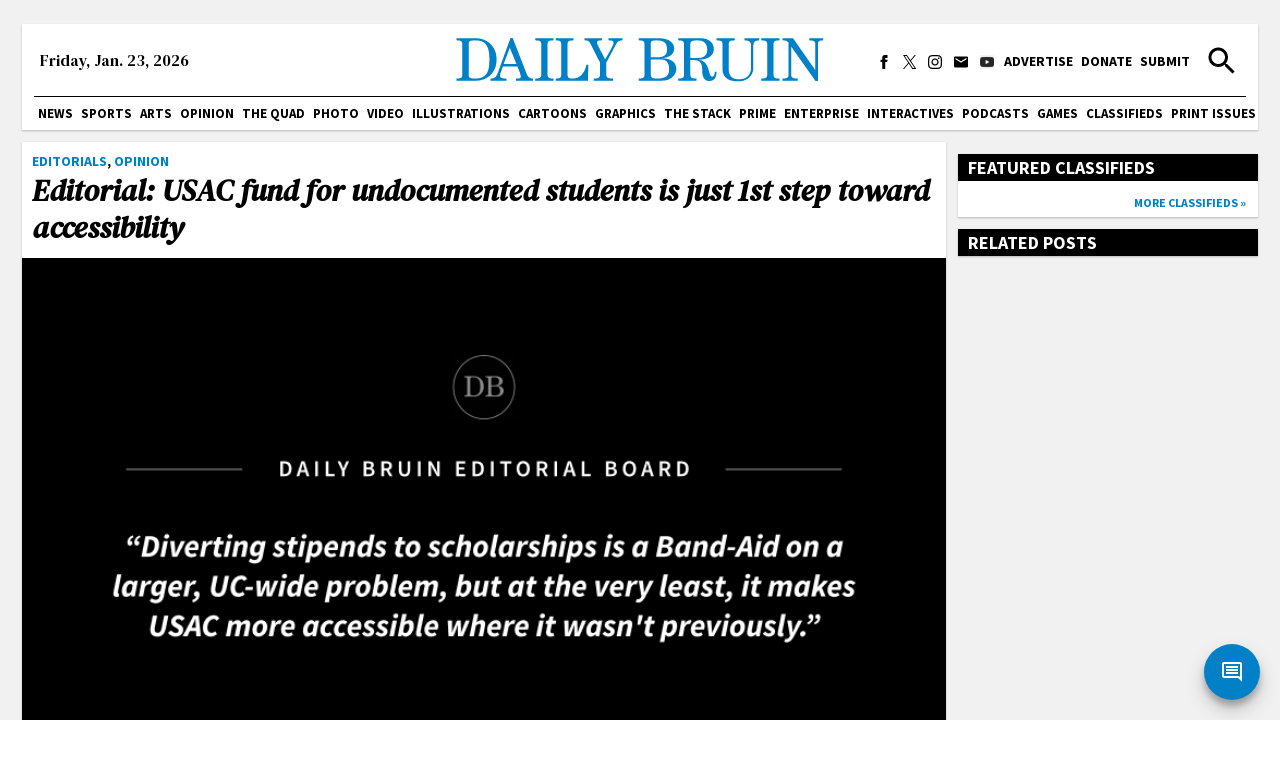

--- FILE ---
content_type: text/html; charset=utf-8
request_url: https://dailybruin.com/2021/03/04/editorial-usac-fund-for-undocumented-students-is-just-1st-step-toward-accessibility
body_size: 17572
content:
<!DOCTYPE html><html><head><meta charSet="utf-8"/><meta name="viewport" content="width=device-width"/><title>Editorial: USAC fund for undocumented students is just 1st step toward accessibility - Daily Bruin</title><meta name="robots" content="max-snippet:-1, max-image-preview:large, max-video-preview:-1"/><meta property="og:locale" content="en_US"/><meta property="og:type" content="article"/><meta property="og:title" content="Editorial: USAC fund for undocumented students is just 1st step toward accessibility - Daily Bruin"/><meta property="og:description" content="The Undergraduate Students Association Council is well known for having a large amount of funds. However, for once, USAC is considering using those funds to support undocumented students who have lost work authorization in the UCLA community."/><meta property="og:url" content="https://dailybruin.com/2021/03/04/editorial-usac-fund-for-undocumented-students-is-just-1st-step-toward-accessibility/"/><meta property="og:site_name" content="Daily Bruin"/><meta property="article:publisher" content="https://www.facebook.com/dailybruin"/><meta property="og:image" content="https://wp.dailybruin.com/images/2021/03/edi-2.png"/><meta property="og:image:secure_url" content="https://wp.dailybruin.com/images/2021/03/edi-2.png"/><meta property="og:image:width" content="848"/><meta property="og:image:height" content="512"/><meta name="twitter:card" content="summary_large_image"/><meta name="twitter:description" content="The Undergraduate Students Association Council is well known for having a large amount of funds. However, for once, USAC is considering using those funds to support undocumented students who have lost work authorization in the UCLA community."/><meta name="twitter:title" content="Editorial: USAC fund for undocumented students is just 1st step toward accessibility - Daily Bruin"/><meta name="twitter:site" content="@dailybruin"/><meta name="twitter:image" content="https://wp.dailybruin.com/images/2021/03/edi-2.png"/><meta name="twitter:creator" content="@dailybruin"/><meta name="next-head-count" content="21"/><link rel="apple-touch-icon" sizes="57x57" href="/favicons/apple-touch-icon-57x57.png"/><link rel="apple-touch-icon" sizes="60x60" href="/favicons/apple-touch-icon-60x60.png"/><link rel="apple-touch-icon" sizes="72x72" href="/favicons/apple-touch-icon-72x72.png"/><link rel="apple-touch-icon" sizes="76x76" href="/favicons/apple-touch-icon-76x76.png"/><link rel="apple-touch-icon" sizes="114x114" href="/favicons/apple-touch-icon-114x114.png"/><link rel="apple-touch-icon" sizes="120x120" href="/favicons/apple-touch-icon-120x120.png"/><link rel="apple-touch-icon" sizes="144x144" href="/favicons/apple-touch-icon-144x144.png"/><link rel="apple-touch-icon" sizes="152x152" href="/favicons/apple-touch-icon-152x152.png"/><link rel="apple-touch-icon" sizes="180x180" href="/favicons/apple-touch-icon-180x180.png"/><link rel="icon" type="image/png" href="/favicons/favicon-32x32.png" sizes="32x32"/><link rel="icon" type="image/png" href="/favicons/favicon-194x194.png" sizes="194x194"/><link rel="icon" type="image/png" href="/favicons/favicon-96x96.png" sizes="96x96"/><link rel="icon" type="image/png" href="/favicons/android-chrome-192x192.png" sizes="192x192"/><link rel="icon" type="image/png" href="/favicons/favicon-16x16.png" sizes="16x16"/><meta name="msapplication-TileColor" content="#2d89ef"/><meta name="msapplication-TileImage" content="/favicons/mstile-144x144.png"/><meta name="theme-color" content="#0080c6"/><link rel="apple-touch-icon" href="/apple-touch-icon-precomposed.png"/><link rel="apple-touch-icon" sizes="72x72" href="/apple-touch-icon-72x72-precomposed.png"/><link rel="apple-touch-icon" sizes="114x114" href="/apple-touch-icon-114x114-precomposed.png"/><link rel="preconnect" href="https://fonts.gstatic.com" crossorigin /><link rel="preload" href="/_next/static/css/adc1840e1d41c1b8.css" as="style"/><link rel="stylesheet" href="/_next/static/css/adc1840e1d41c1b8.css" data-n-g=""/><link rel="preload" href="/_next/static/css/c4479469c88a9297.css" as="style"/><link rel="stylesheet" href="/_next/static/css/c4479469c88a9297.css" data-n-p=""/><noscript data-n-css=""></noscript><script defer="" nomodule="" src="/_next/static/chunks/polyfills-c67a75d1b6f99dc8.js"></script><script src="https://cdn.broadstreetads.com/init-2.min.js" defer="" data-nscript="beforeInteractive"></script><script src="/_next/static/chunks/webpack-dd8919a572f3efbe.js" defer=""></script><script src="/_next/static/chunks/framework-f44ba79936f400b5.js" defer=""></script><script src="/_next/static/chunks/main-d4e7798a7145f175.js" defer=""></script><script src="/_next/static/chunks/pages/_app-03701016527f6cc3.js" defer=""></script><script src="/_next/static/chunks/5236-f80670757b7d0877.js" defer=""></script><script src="/_next/static/chunks/9517-1f81f41b5ac3fbb0.js" defer=""></script><script src="/_next/static/chunks/3944-fa9ba0a9c5686e64.js" defer=""></script><script src="/_next/static/chunks/3478-ec3ef991896575de.js" defer=""></script><script src="/_next/static/chunks/3242-36262a8b815a3dd0.js" defer=""></script><script src="/_next/static/chunks/1415-7c12157192090b1b.js" defer=""></script><script src="/_next/static/chunks/775-4e273845db4bb09b.js" defer=""></script><script src="/_next/static/chunks/1524-d0dc50a6db22ff64.js" defer=""></script><script src="/_next/static/chunks/3181-b4aac30ea213d5b9.js" defer=""></script><script src="/_next/static/chunks/pages/%5Byear%5D/%5Bmonth%5D/%5Bday%5D/%5Bslug%5D-9334bf79a94627e0.js" defer=""></script><script src="/_next/static/xVULySpyrLQyR7QI2sMKn/_buildManifest.js" defer=""></script><script src="/_next/static/xVULySpyrLQyR7QI2sMKn/_ssgManifest.js" defer=""></script><style data-href="https://fonts.googleapis.com/css2?family=Playfair+Display:ital,wght@0,550;0,700;1,550;1,700&family=Roboto:ital,wght@0,300;0,400;0,700;1,300;1,400;1,700&family=Source+Sans+Pro:wght@400;700&display=swap&family=DM+Serif+Text:ital@0;1&display=swap">@font-face{font-family:'DM Serif Text';font-style:italic;font-weight:400;font-display:swap;src:url(https://fonts.gstatic.com/l/font?kit=rnCw-xZa_krGokauCeNq1wWyWfGFWw&skey=526da8f819302c18&v=v13) format('woff')}@font-face{font-family:'DM Serif Text';font-style:normal;font-weight:400;font-display:swap;src:url(https://fonts.gstatic.com/l/font?kit=rnCu-xZa_krGokauCeNq1wWyafA&skey=1cce8e1adc5342b&v=v13) format('woff')}@font-face{font-family:'Playfair Display';font-style:italic;font-weight:500;font-display:swap;src:url(https://fonts.gstatic.com/l/font?kit=nuFRD-vYSZviVYUb_rj3ij__anPXDTnCjmHKM4nYO7KN_pqTbtU&skey=f57a6d1e6bccdd9c&v=v40) format('woff')}@font-face{font-family:'Playfair Display';font-style:italic;font-weight:600;font-display:swap;src:url(https://fonts.gstatic.com/l/font?kit=nuFRD-vYSZviVYUb_rj3ij__anPXDTnCjmHKM4nYO7KN_naUbtU&skey=f57a6d1e6bccdd9c&v=v40) format('woff')}@font-face{font-family:'Playfair Display';font-style:italic;font-weight:700;font-display:swap;src:url(https://fonts.gstatic.com/l/font?kit=nuFRD-vYSZviVYUb_rj3ij__anPXDTnCjmHKM4nYO7KN_k-UbtU&skey=f57a6d1e6bccdd9c&v=v40) format('woff')}@font-face{font-family:'Playfair Display';font-style:normal;font-weight:500;font-display:swap;src:url(https://fonts.gstatic.com/l/font?kit=nuFvD-vYSZviVYUb_rj3ij__anPXJzDwcbmjWBN2PKd3vUDT&skey=f3b68f0152604ed9&v=v40) format('woff')}@font-face{font-family:'Playfair Display';font-style:normal;font-weight:600;font-display:swap;src:url(https://fonts.gstatic.com/l/font?kit=nuFvD-vYSZviVYUb_rj3ij__anPXJzDwcbmjWBN2PKebukDT&skey=f3b68f0152604ed9&v=v40) format('woff')}@font-face{font-family:'Playfair Display';font-style:normal;font-weight:700;font-display:swap;src:url(https://fonts.gstatic.com/l/font?kit=nuFvD-vYSZviVYUb_rj3ij__anPXJzDwcbmjWBN2PKeiukDT&skey=f3b68f0152604ed9&v=v40) format('woff')}@font-face{font-family:'Roboto';font-style:italic;font-weight:300;font-stretch:normal;font-display:swap;src:url(https://fonts.gstatic.com/l/font?kit=KFOKCnqEu92Fr1Mu53ZEC9_Vu3r1gIhOszmOClHrs6ljXfMMLt_QiAw&skey=c608c610063635f9&v=v50) format('woff')}@font-face{font-family:'Roboto';font-style:italic;font-weight:400;font-stretch:normal;font-display:swap;src:url(https://fonts.gstatic.com/l/font?kit=KFOKCnqEu92Fr1Mu53ZEC9_Vu3r1gIhOszmOClHrs6ljXfMMLoHQiAw&skey=c608c610063635f9&v=v50) format('woff')}@font-face{font-family:'Roboto';font-style:italic;font-weight:700;font-stretch:normal;font-display:swap;src:url(https://fonts.gstatic.com/l/font?kit=KFOKCnqEu92Fr1Mu53ZEC9_Vu3r1gIhOszmOClHrs6ljXfMMLmbXiAw&skey=c608c610063635f9&v=v50) format('woff')}@font-face{font-family:'Roboto';font-style:normal;font-weight:300;font-stretch:normal;font-display:swap;src:url(https://fonts.gstatic.com/l/font?kit=KFOMCnqEu92Fr1ME7kSn66aGLdTylUAMQXC89YmC2DPNWuaabWmQ&skey=a0a0114a1dcab3ac&v=v50) format('woff')}@font-face{font-family:'Roboto';font-style:normal;font-weight:400;font-stretch:normal;font-display:swap;src:url(https://fonts.gstatic.com/l/font?kit=KFOMCnqEu92Fr1ME7kSn66aGLdTylUAMQXC89YmC2DPNWubEbWmQ&skey=a0a0114a1dcab3ac&v=v50) format('woff')}@font-face{font-family:'Roboto';font-style:normal;font-weight:700;font-stretch:normal;font-display:swap;src:url(https://fonts.gstatic.com/l/font?kit=KFOMCnqEu92Fr1ME7kSn66aGLdTylUAMQXC89YmC2DPNWuYjammQ&skey=a0a0114a1dcab3ac&v=v50) format('woff')}@font-face{font-family:'Source Sans Pro';font-style:normal;font-weight:400;font-display:swap;src:url(https://fonts.gstatic.com/l/font?kit=6xK3dSBYKcSV-LCoeQqfX1RYOo3aPA&skey=1e026b1c27170b9b&v=v23) format('woff')}@font-face{font-family:'Source Sans Pro';font-style:normal;font-weight:700;font-display:swap;src:url(https://fonts.gstatic.com/l/font?kit=6xKydSBYKcSV-LCoeQqfX1RYOo3ig4vAkw&skey=84e1cdfb74260b1d&v=v23) format('woff')}@font-face{font-family:'DM Serif Text';font-style:italic;font-weight:400;font-display:swap;src:url(https://fonts.gstatic.com/s/dmseriftext/v13/rnCw-xZa_krGokauCeNq1wWyWfG1UVoNILVaqNDD.woff2) format('woff2');unicode-range:U+0100-02BA,U+02BD-02C5,U+02C7-02CC,U+02CE-02D7,U+02DD-02FF,U+0304,U+0308,U+0329,U+1D00-1DBF,U+1E00-1E9F,U+1EF2-1EFF,U+2020,U+20A0-20AB,U+20AD-20C0,U+2113,U+2C60-2C7F,U+A720-A7FF}@font-face{font-family:'DM Serif Text';font-style:italic;font-weight:400;font-display:swap;src:url(https://fonts.gstatic.com/s/dmseriftext/v13/rnCw-xZa_krGokauCeNq1wWyWfG1X1oNILVaqA.woff2) format('woff2');unicode-range:U+0000-00FF,U+0131,U+0152-0153,U+02BB-02BC,U+02C6,U+02DA,U+02DC,U+0304,U+0308,U+0329,U+2000-206F,U+20AC,U+2122,U+2191,U+2193,U+2212,U+2215,U+FEFF,U+FFFD}@font-face{font-family:'DM Serif Text';font-style:normal;font-weight:400;font-display:swap;src:url(https://fonts.gstatic.com/s/dmseriftext/v13/rnCu-xZa_krGokauCeNq1wWyWfqFXVAKArdqqQ.woff2) format('woff2');unicode-range:U+0100-02BA,U+02BD-02C5,U+02C7-02CC,U+02CE-02D7,U+02DD-02FF,U+0304,U+0308,U+0329,U+1D00-1DBF,U+1E00-1E9F,U+1EF2-1EFF,U+2020,U+20A0-20AB,U+20AD-20C0,U+2113,U+2C60-2C7F,U+A720-A7FF}@font-face{font-family:'DM Serif Text';font-style:normal;font-weight:400;font-display:swap;src:url(https://fonts.gstatic.com/s/dmseriftext/v13/rnCu-xZa_krGokauCeNq1wWyWfSFXVAKArc.woff2) format('woff2');unicode-range:U+0000-00FF,U+0131,U+0152-0153,U+02BB-02BC,U+02C6,U+02DA,U+02DC,U+0304,U+0308,U+0329,U+2000-206F,U+20AC,U+2122,U+2191,U+2193,U+2212,U+2215,U+FEFF,U+FFFD}@font-face{font-family:'Playfair Display';font-style:italic;font-weight:550;font-display:swap;src:url(https://fonts.gstatic.com/s/playfairdisplay/v40/nuFkD-vYSZviVYUb_rj3ij__anPXDTnohkk7yRZrPJ-M.woff2) format('woff2');unicode-range:U+0301,U+0400-045F,U+0490-0491,U+04B0-04B1,U+2116}@font-face{font-family:'Playfair Display';font-style:italic;font-weight:550;font-display:swap;src:url(https://fonts.gstatic.com/s/playfairdisplay/v40/nuFkD-vYSZviVYUb_rj3ij__anPXDTnojUk7yRZrPJ-M.woff2) format('woff2');unicode-range:U+0102-0103,U+0110-0111,U+0128-0129,U+0168-0169,U+01A0-01A1,U+01AF-01B0,U+0300-0301,U+0303-0304,U+0308-0309,U+0323,U+0329,U+1EA0-1EF9,U+20AB}@font-face{font-family:'Playfair Display';font-style:italic;font-weight:550;font-display:swap;src:url(https://fonts.gstatic.com/s/playfairdisplay/v40/nuFkD-vYSZviVYUb_rj3ij__anPXDTnojEk7yRZrPJ-M.woff2) format('woff2');unicode-range:U+0100-02BA,U+02BD-02C5,U+02C7-02CC,U+02CE-02D7,U+02DD-02FF,U+0304,U+0308,U+0329,U+1D00-1DBF,U+1E00-1E9F,U+1EF2-1EFF,U+2020,U+20A0-20AB,U+20AD-20C0,U+2113,U+2C60-2C7F,U+A720-A7FF}@font-face{font-family:'Playfair Display';font-style:italic;font-weight:550;font-display:swap;src:url(https://fonts.gstatic.com/s/playfairdisplay/v40/nuFkD-vYSZviVYUb_rj3ij__anPXDTnogkk7yRZrPA.woff2) format('woff2');unicode-range:U+0000-00FF,U+0131,U+0152-0153,U+02BB-02BC,U+02C6,U+02DA,U+02DC,U+0304,U+0308,U+0329,U+2000-206F,U+20AC,U+2122,U+2191,U+2193,U+2212,U+2215,U+FEFF,U+FFFD}@font-face{font-family:'Playfair Display';font-style:italic;font-weight:700;font-display:swap;src:url(https://fonts.gstatic.com/s/playfairdisplay/v40/nuFkD-vYSZviVYUb_rj3ij__anPXDTnohkk7yRZrPJ-M.woff2) format('woff2');unicode-range:U+0301,U+0400-045F,U+0490-0491,U+04B0-04B1,U+2116}@font-face{font-family:'Playfair Display';font-style:italic;font-weight:700;font-display:swap;src:url(https://fonts.gstatic.com/s/playfairdisplay/v40/nuFkD-vYSZviVYUb_rj3ij__anPXDTnojUk7yRZrPJ-M.woff2) format('woff2');unicode-range:U+0102-0103,U+0110-0111,U+0128-0129,U+0168-0169,U+01A0-01A1,U+01AF-01B0,U+0300-0301,U+0303-0304,U+0308-0309,U+0323,U+0329,U+1EA0-1EF9,U+20AB}@font-face{font-family:'Playfair Display';font-style:italic;font-weight:700;font-display:swap;src:url(https://fonts.gstatic.com/s/playfairdisplay/v40/nuFkD-vYSZviVYUb_rj3ij__anPXDTnojEk7yRZrPJ-M.woff2) format('woff2');unicode-range:U+0100-02BA,U+02BD-02C5,U+02C7-02CC,U+02CE-02D7,U+02DD-02FF,U+0304,U+0308,U+0329,U+1D00-1DBF,U+1E00-1E9F,U+1EF2-1EFF,U+2020,U+20A0-20AB,U+20AD-20C0,U+2113,U+2C60-2C7F,U+A720-A7FF}@font-face{font-family:'Playfair Display';font-style:italic;font-weight:700;font-display:swap;src:url(https://fonts.gstatic.com/s/playfairdisplay/v40/nuFkD-vYSZviVYUb_rj3ij__anPXDTnogkk7yRZrPA.woff2) format('woff2');unicode-range:U+0000-00FF,U+0131,U+0152-0153,U+02BB-02BC,U+02C6,U+02DA,U+02DC,U+0304,U+0308,U+0329,U+2000-206F,U+20AC,U+2122,U+2191,U+2193,U+2212,U+2215,U+FEFF,U+FFFD}@font-face{font-family:'Playfair Display';font-style:normal;font-weight:550;font-display:swap;src:url(https://fonts.gstatic.com/s/playfairdisplay/v40/nuFiD-vYSZviVYUb_rj3ij__anPXDTjYgEM86xRbPQ.woff2) format('woff2');unicode-range:U+0301,U+0400-045F,U+0490-0491,U+04B0-04B1,U+2116}@font-face{font-family:'Playfair Display';font-style:normal;font-weight:550;font-display:swap;src:url(https://fonts.gstatic.com/s/playfairdisplay/v40/nuFiD-vYSZviVYUb_rj3ij__anPXDTPYgEM86xRbPQ.woff2) format('woff2');unicode-range:U+0102-0103,U+0110-0111,U+0128-0129,U+0168-0169,U+01A0-01A1,U+01AF-01B0,U+0300-0301,U+0303-0304,U+0308-0309,U+0323,U+0329,U+1EA0-1EF9,U+20AB}@font-face{font-family:'Playfair Display';font-style:normal;font-weight:550;font-display:swap;src:url(https://fonts.gstatic.com/s/playfairdisplay/v40/nuFiD-vYSZviVYUb_rj3ij__anPXDTLYgEM86xRbPQ.woff2) format('woff2');unicode-range:U+0100-02BA,U+02BD-02C5,U+02C7-02CC,U+02CE-02D7,U+02DD-02FF,U+0304,U+0308,U+0329,U+1D00-1DBF,U+1E00-1E9F,U+1EF2-1EFF,U+2020,U+20A0-20AB,U+20AD-20C0,U+2113,U+2C60-2C7F,U+A720-A7FF}@font-face{font-family:'Playfair Display';font-style:normal;font-weight:550;font-display:swap;src:url(https://fonts.gstatic.com/s/playfairdisplay/v40/nuFiD-vYSZviVYUb_rj3ij__anPXDTzYgEM86xQ.woff2) format('woff2');unicode-range:U+0000-00FF,U+0131,U+0152-0153,U+02BB-02BC,U+02C6,U+02DA,U+02DC,U+0304,U+0308,U+0329,U+2000-206F,U+20AC,U+2122,U+2191,U+2193,U+2212,U+2215,U+FEFF,U+FFFD}@font-face{font-family:'Playfair Display';font-style:normal;font-weight:700;font-display:swap;src:url(https://fonts.gstatic.com/s/playfairdisplay/v40/nuFiD-vYSZviVYUb_rj3ij__anPXDTjYgEM86xRbPQ.woff2) format('woff2');unicode-range:U+0301,U+0400-045F,U+0490-0491,U+04B0-04B1,U+2116}@font-face{font-family:'Playfair Display';font-style:normal;font-weight:700;font-display:swap;src:url(https://fonts.gstatic.com/s/playfairdisplay/v40/nuFiD-vYSZviVYUb_rj3ij__anPXDTPYgEM86xRbPQ.woff2) format('woff2');unicode-range:U+0102-0103,U+0110-0111,U+0128-0129,U+0168-0169,U+01A0-01A1,U+01AF-01B0,U+0300-0301,U+0303-0304,U+0308-0309,U+0323,U+0329,U+1EA0-1EF9,U+20AB}@font-face{font-family:'Playfair Display';font-style:normal;font-weight:700;font-display:swap;src:url(https://fonts.gstatic.com/s/playfairdisplay/v40/nuFiD-vYSZviVYUb_rj3ij__anPXDTLYgEM86xRbPQ.woff2) format('woff2');unicode-range:U+0100-02BA,U+02BD-02C5,U+02C7-02CC,U+02CE-02D7,U+02DD-02FF,U+0304,U+0308,U+0329,U+1D00-1DBF,U+1E00-1E9F,U+1EF2-1EFF,U+2020,U+20A0-20AB,U+20AD-20C0,U+2113,U+2C60-2C7F,U+A720-A7FF}@font-face{font-family:'Playfair Display';font-style:normal;font-weight:700;font-display:swap;src:url(https://fonts.gstatic.com/s/playfairdisplay/v40/nuFiD-vYSZviVYUb_rj3ij__anPXDTzYgEM86xQ.woff2) format('woff2');unicode-range:U+0000-00FF,U+0131,U+0152-0153,U+02BB-02BC,U+02C6,U+02DA,U+02DC,U+0304,U+0308,U+0329,U+2000-206F,U+20AC,U+2122,U+2191,U+2193,U+2212,U+2215,U+FEFF,U+FFFD}@font-face{font-family:'Roboto';font-style:italic;font-weight:300;font-stretch:100%;font-display:swap;src:url(https://fonts.gstatic.com/s/roboto/v50/KFO5CnqEu92Fr1Mu53ZEC9_Vu3r1gIhOszmkC3kaSTbQWt4N.woff2) format('woff2');unicode-range:U+0460-052F,U+1C80-1C8A,U+20B4,U+2DE0-2DFF,U+A640-A69F,U+FE2E-FE2F}@font-face{font-family:'Roboto';font-style:italic;font-weight:300;font-stretch:100%;font-display:swap;src:url(https://fonts.gstatic.com/s/roboto/v50/KFO5CnqEu92Fr1Mu53ZEC9_Vu3r1gIhOszmkAnkaSTbQWt4N.woff2) format('woff2');unicode-range:U+0301,U+0400-045F,U+0490-0491,U+04B0-04B1,U+2116}@font-face{font-family:'Roboto';font-style:italic;font-weight:300;font-stretch:100%;font-display:swap;src:url(https://fonts.gstatic.com/s/roboto/v50/KFO5CnqEu92Fr1Mu53ZEC9_Vu3r1gIhOszmkCnkaSTbQWt4N.woff2) format('woff2');unicode-range:U+1F00-1FFF}@font-face{font-family:'Roboto';font-style:italic;font-weight:300;font-stretch:100%;font-display:swap;src:url(https://fonts.gstatic.com/s/roboto/v50/KFO5CnqEu92Fr1Mu53ZEC9_Vu3r1gIhOszmkBXkaSTbQWt4N.woff2) format('woff2');unicode-range:U+0370-0377,U+037A-037F,U+0384-038A,U+038C,U+038E-03A1,U+03A3-03FF}@font-face{font-family:'Roboto';font-style:italic;font-weight:300;font-stretch:100%;font-display:swap;src:url(https://fonts.gstatic.com/s/roboto/v50/KFO5CnqEu92Fr1Mu53ZEC9_Vu3r1gIhOszmkenkaSTbQWt4N.woff2) format('woff2');unicode-range:U+0302-0303,U+0305,U+0307-0308,U+0310,U+0312,U+0315,U+031A,U+0326-0327,U+032C,U+032F-0330,U+0332-0333,U+0338,U+033A,U+0346,U+034D,U+0391-03A1,U+03A3-03A9,U+03B1-03C9,U+03D1,U+03D5-03D6,U+03F0-03F1,U+03F4-03F5,U+2016-2017,U+2034-2038,U+203C,U+2040,U+2043,U+2047,U+2050,U+2057,U+205F,U+2070-2071,U+2074-208E,U+2090-209C,U+20D0-20DC,U+20E1,U+20E5-20EF,U+2100-2112,U+2114-2115,U+2117-2121,U+2123-214F,U+2190,U+2192,U+2194-21AE,U+21B0-21E5,U+21F1-21F2,U+21F4-2211,U+2213-2214,U+2216-22FF,U+2308-230B,U+2310,U+2319,U+231C-2321,U+2336-237A,U+237C,U+2395,U+239B-23B7,U+23D0,U+23DC-23E1,U+2474-2475,U+25AF,U+25B3,U+25B7,U+25BD,U+25C1,U+25CA,U+25CC,U+25FB,U+266D-266F,U+27C0-27FF,U+2900-2AFF,U+2B0E-2B11,U+2B30-2B4C,U+2BFE,U+3030,U+FF5B,U+FF5D,U+1D400-1D7FF,U+1EE00-1EEFF}@font-face{font-family:'Roboto';font-style:italic;font-weight:300;font-stretch:100%;font-display:swap;src:url(https://fonts.gstatic.com/s/roboto/v50/KFO5CnqEu92Fr1Mu53ZEC9_Vu3r1gIhOszmkaHkaSTbQWt4N.woff2) format('woff2');unicode-range:U+0001-000C,U+000E-001F,U+007F-009F,U+20DD-20E0,U+20E2-20E4,U+2150-218F,U+2190,U+2192,U+2194-2199,U+21AF,U+21E6-21F0,U+21F3,U+2218-2219,U+2299,U+22C4-22C6,U+2300-243F,U+2440-244A,U+2460-24FF,U+25A0-27BF,U+2800-28FF,U+2921-2922,U+2981,U+29BF,U+29EB,U+2B00-2BFF,U+4DC0-4DFF,U+FFF9-FFFB,U+10140-1018E,U+10190-1019C,U+101A0,U+101D0-101FD,U+102E0-102FB,U+10E60-10E7E,U+1D2C0-1D2D3,U+1D2E0-1D37F,U+1F000-1F0FF,U+1F100-1F1AD,U+1F1E6-1F1FF,U+1F30D-1F30F,U+1F315,U+1F31C,U+1F31E,U+1F320-1F32C,U+1F336,U+1F378,U+1F37D,U+1F382,U+1F393-1F39F,U+1F3A7-1F3A8,U+1F3AC-1F3AF,U+1F3C2,U+1F3C4-1F3C6,U+1F3CA-1F3CE,U+1F3D4-1F3E0,U+1F3ED,U+1F3F1-1F3F3,U+1F3F5-1F3F7,U+1F408,U+1F415,U+1F41F,U+1F426,U+1F43F,U+1F441-1F442,U+1F444,U+1F446-1F449,U+1F44C-1F44E,U+1F453,U+1F46A,U+1F47D,U+1F4A3,U+1F4B0,U+1F4B3,U+1F4B9,U+1F4BB,U+1F4BF,U+1F4C8-1F4CB,U+1F4D6,U+1F4DA,U+1F4DF,U+1F4E3-1F4E6,U+1F4EA-1F4ED,U+1F4F7,U+1F4F9-1F4FB,U+1F4FD-1F4FE,U+1F503,U+1F507-1F50B,U+1F50D,U+1F512-1F513,U+1F53E-1F54A,U+1F54F-1F5FA,U+1F610,U+1F650-1F67F,U+1F687,U+1F68D,U+1F691,U+1F694,U+1F698,U+1F6AD,U+1F6B2,U+1F6B9-1F6BA,U+1F6BC,U+1F6C6-1F6CF,U+1F6D3-1F6D7,U+1F6E0-1F6EA,U+1F6F0-1F6F3,U+1F6F7-1F6FC,U+1F700-1F7FF,U+1F800-1F80B,U+1F810-1F847,U+1F850-1F859,U+1F860-1F887,U+1F890-1F8AD,U+1F8B0-1F8BB,U+1F8C0-1F8C1,U+1F900-1F90B,U+1F93B,U+1F946,U+1F984,U+1F996,U+1F9E9,U+1FA00-1FA6F,U+1FA70-1FA7C,U+1FA80-1FA89,U+1FA8F-1FAC6,U+1FACE-1FADC,U+1FADF-1FAE9,U+1FAF0-1FAF8,U+1FB00-1FBFF}@font-face{font-family:'Roboto';font-style:italic;font-weight:300;font-stretch:100%;font-display:swap;src:url(https://fonts.gstatic.com/s/roboto/v50/KFO5CnqEu92Fr1Mu53ZEC9_Vu3r1gIhOszmkCXkaSTbQWt4N.woff2) format('woff2');unicode-range:U+0102-0103,U+0110-0111,U+0128-0129,U+0168-0169,U+01A0-01A1,U+01AF-01B0,U+0300-0301,U+0303-0304,U+0308-0309,U+0323,U+0329,U+1EA0-1EF9,U+20AB}@font-face{font-family:'Roboto';font-style:italic;font-weight:300;font-stretch:100%;font-display:swap;src:url(https://fonts.gstatic.com/s/roboto/v50/KFO5CnqEu92Fr1Mu53ZEC9_Vu3r1gIhOszmkCHkaSTbQWt4N.woff2) format('woff2');unicode-range:U+0100-02BA,U+02BD-02C5,U+02C7-02CC,U+02CE-02D7,U+02DD-02FF,U+0304,U+0308,U+0329,U+1D00-1DBF,U+1E00-1E9F,U+1EF2-1EFF,U+2020,U+20A0-20AB,U+20AD-20C0,U+2113,U+2C60-2C7F,U+A720-A7FF}@font-face{font-family:'Roboto';font-style:italic;font-weight:300;font-stretch:100%;font-display:swap;src:url(https://fonts.gstatic.com/s/roboto/v50/KFO5CnqEu92Fr1Mu53ZEC9_Vu3r1gIhOszmkBnkaSTbQWg.woff2) format('woff2');unicode-range:U+0000-00FF,U+0131,U+0152-0153,U+02BB-02BC,U+02C6,U+02DA,U+02DC,U+0304,U+0308,U+0329,U+2000-206F,U+20AC,U+2122,U+2191,U+2193,U+2212,U+2215,U+FEFF,U+FFFD}@font-face{font-family:'Roboto';font-style:italic;font-weight:400;font-stretch:100%;font-display:swap;src:url(https://fonts.gstatic.com/s/roboto/v50/KFO5CnqEu92Fr1Mu53ZEC9_Vu3r1gIhOszmkC3kaSTbQWt4N.woff2) format('woff2');unicode-range:U+0460-052F,U+1C80-1C8A,U+20B4,U+2DE0-2DFF,U+A640-A69F,U+FE2E-FE2F}@font-face{font-family:'Roboto';font-style:italic;font-weight:400;font-stretch:100%;font-display:swap;src:url(https://fonts.gstatic.com/s/roboto/v50/KFO5CnqEu92Fr1Mu53ZEC9_Vu3r1gIhOszmkAnkaSTbQWt4N.woff2) format('woff2');unicode-range:U+0301,U+0400-045F,U+0490-0491,U+04B0-04B1,U+2116}@font-face{font-family:'Roboto';font-style:italic;font-weight:400;font-stretch:100%;font-display:swap;src:url(https://fonts.gstatic.com/s/roboto/v50/KFO5CnqEu92Fr1Mu53ZEC9_Vu3r1gIhOszmkCnkaSTbQWt4N.woff2) format('woff2');unicode-range:U+1F00-1FFF}@font-face{font-family:'Roboto';font-style:italic;font-weight:400;font-stretch:100%;font-display:swap;src:url(https://fonts.gstatic.com/s/roboto/v50/KFO5CnqEu92Fr1Mu53ZEC9_Vu3r1gIhOszmkBXkaSTbQWt4N.woff2) format('woff2');unicode-range:U+0370-0377,U+037A-037F,U+0384-038A,U+038C,U+038E-03A1,U+03A3-03FF}@font-face{font-family:'Roboto';font-style:italic;font-weight:400;font-stretch:100%;font-display:swap;src:url(https://fonts.gstatic.com/s/roboto/v50/KFO5CnqEu92Fr1Mu53ZEC9_Vu3r1gIhOszmkenkaSTbQWt4N.woff2) format('woff2');unicode-range:U+0302-0303,U+0305,U+0307-0308,U+0310,U+0312,U+0315,U+031A,U+0326-0327,U+032C,U+032F-0330,U+0332-0333,U+0338,U+033A,U+0346,U+034D,U+0391-03A1,U+03A3-03A9,U+03B1-03C9,U+03D1,U+03D5-03D6,U+03F0-03F1,U+03F4-03F5,U+2016-2017,U+2034-2038,U+203C,U+2040,U+2043,U+2047,U+2050,U+2057,U+205F,U+2070-2071,U+2074-208E,U+2090-209C,U+20D0-20DC,U+20E1,U+20E5-20EF,U+2100-2112,U+2114-2115,U+2117-2121,U+2123-214F,U+2190,U+2192,U+2194-21AE,U+21B0-21E5,U+21F1-21F2,U+21F4-2211,U+2213-2214,U+2216-22FF,U+2308-230B,U+2310,U+2319,U+231C-2321,U+2336-237A,U+237C,U+2395,U+239B-23B7,U+23D0,U+23DC-23E1,U+2474-2475,U+25AF,U+25B3,U+25B7,U+25BD,U+25C1,U+25CA,U+25CC,U+25FB,U+266D-266F,U+27C0-27FF,U+2900-2AFF,U+2B0E-2B11,U+2B30-2B4C,U+2BFE,U+3030,U+FF5B,U+FF5D,U+1D400-1D7FF,U+1EE00-1EEFF}@font-face{font-family:'Roboto';font-style:italic;font-weight:400;font-stretch:100%;font-display:swap;src:url(https://fonts.gstatic.com/s/roboto/v50/KFO5CnqEu92Fr1Mu53ZEC9_Vu3r1gIhOszmkaHkaSTbQWt4N.woff2) format('woff2');unicode-range:U+0001-000C,U+000E-001F,U+007F-009F,U+20DD-20E0,U+20E2-20E4,U+2150-218F,U+2190,U+2192,U+2194-2199,U+21AF,U+21E6-21F0,U+21F3,U+2218-2219,U+2299,U+22C4-22C6,U+2300-243F,U+2440-244A,U+2460-24FF,U+25A0-27BF,U+2800-28FF,U+2921-2922,U+2981,U+29BF,U+29EB,U+2B00-2BFF,U+4DC0-4DFF,U+FFF9-FFFB,U+10140-1018E,U+10190-1019C,U+101A0,U+101D0-101FD,U+102E0-102FB,U+10E60-10E7E,U+1D2C0-1D2D3,U+1D2E0-1D37F,U+1F000-1F0FF,U+1F100-1F1AD,U+1F1E6-1F1FF,U+1F30D-1F30F,U+1F315,U+1F31C,U+1F31E,U+1F320-1F32C,U+1F336,U+1F378,U+1F37D,U+1F382,U+1F393-1F39F,U+1F3A7-1F3A8,U+1F3AC-1F3AF,U+1F3C2,U+1F3C4-1F3C6,U+1F3CA-1F3CE,U+1F3D4-1F3E0,U+1F3ED,U+1F3F1-1F3F3,U+1F3F5-1F3F7,U+1F408,U+1F415,U+1F41F,U+1F426,U+1F43F,U+1F441-1F442,U+1F444,U+1F446-1F449,U+1F44C-1F44E,U+1F453,U+1F46A,U+1F47D,U+1F4A3,U+1F4B0,U+1F4B3,U+1F4B9,U+1F4BB,U+1F4BF,U+1F4C8-1F4CB,U+1F4D6,U+1F4DA,U+1F4DF,U+1F4E3-1F4E6,U+1F4EA-1F4ED,U+1F4F7,U+1F4F9-1F4FB,U+1F4FD-1F4FE,U+1F503,U+1F507-1F50B,U+1F50D,U+1F512-1F513,U+1F53E-1F54A,U+1F54F-1F5FA,U+1F610,U+1F650-1F67F,U+1F687,U+1F68D,U+1F691,U+1F694,U+1F698,U+1F6AD,U+1F6B2,U+1F6B9-1F6BA,U+1F6BC,U+1F6C6-1F6CF,U+1F6D3-1F6D7,U+1F6E0-1F6EA,U+1F6F0-1F6F3,U+1F6F7-1F6FC,U+1F700-1F7FF,U+1F800-1F80B,U+1F810-1F847,U+1F850-1F859,U+1F860-1F887,U+1F890-1F8AD,U+1F8B0-1F8BB,U+1F8C0-1F8C1,U+1F900-1F90B,U+1F93B,U+1F946,U+1F984,U+1F996,U+1F9E9,U+1FA00-1FA6F,U+1FA70-1FA7C,U+1FA80-1FA89,U+1FA8F-1FAC6,U+1FACE-1FADC,U+1FADF-1FAE9,U+1FAF0-1FAF8,U+1FB00-1FBFF}@font-face{font-family:'Roboto';font-style:italic;font-weight:400;font-stretch:100%;font-display:swap;src:url(https://fonts.gstatic.com/s/roboto/v50/KFO5CnqEu92Fr1Mu53ZEC9_Vu3r1gIhOszmkCXkaSTbQWt4N.woff2) format('woff2');unicode-range:U+0102-0103,U+0110-0111,U+0128-0129,U+0168-0169,U+01A0-01A1,U+01AF-01B0,U+0300-0301,U+0303-0304,U+0308-0309,U+0323,U+0329,U+1EA0-1EF9,U+20AB}@font-face{font-family:'Roboto';font-style:italic;font-weight:400;font-stretch:100%;font-display:swap;src:url(https://fonts.gstatic.com/s/roboto/v50/KFO5CnqEu92Fr1Mu53ZEC9_Vu3r1gIhOszmkCHkaSTbQWt4N.woff2) format('woff2');unicode-range:U+0100-02BA,U+02BD-02C5,U+02C7-02CC,U+02CE-02D7,U+02DD-02FF,U+0304,U+0308,U+0329,U+1D00-1DBF,U+1E00-1E9F,U+1EF2-1EFF,U+2020,U+20A0-20AB,U+20AD-20C0,U+2113,U+2C60-2C7F,U+A720-A7FF}@font-face{font-family:'Roboto';font-style:italic;font-weight:400;font-stretch:100%;font-display:swap;src:url(https://fonts.gstatic.com/s/roboto/v50/KFO5CnqEu92Fr1Mu53ZEC9_Vu3r1gIhOszmkBnkaSTbQWg.woff2) format('woff2');unicode-range:U+0000-00FF,U+0131,U+0152-0153,U+02BB-02BC,U+02C6,U+02DA,U+02DC,U+0304,U+0308,U+0329,U+2000-206F,U+20AC,U+2122,U+2191,U+2193,U+2212,U+2215,U+FEFF,U+FFFD}@font-face{font-family:'Roboto';font-style:italic;font-weight:700;font-stretch:100%;font-display:swap;src:url(https://fonts.gstatic.com/s/roboto/v50/KFO5CnqEu92Fr1Mu53ZEC9_Vu3r1gIhOszmkC3kaSTbQWt4N.woff2) format('woff2');unicode-range:U+0460-052F,U+1C80-1C8A,U+20B4,U+2DE0-2DFF,U+A640-A69F,U+FE2E-FE2F}@font-face{font-family:'Roboto';font-style:italic;font-weight:700;font-stretch:100%;font-display:swap;src:url(https://fonts.gstatic.com/s/roboto/v50/KFO5CnqEu92Fr1Mu53ZEC9_Vu3r1gIhOszmkAnkaSTbQWt4N.woff2) format('woff2');unicode-range:U+0301,U+0400-045F,U+0490-0491,U+04B0-04B1,U+2116}@font-face{font-family:'Roboto';font-style:italic;font-weight:700;font-stretch:100%;font-display:swap;src:url(https://fonts.gstatic.com/s/roboto/v50/KFO5CnqEu92Fr1Mu53ZEC9_Vu3r1gIhOszmkCnkaSTbQWt4N.woff2) format('woff2');unicode-range:U+1F00-1FFF}@font-face{font-family:'Roboto';font-style:italic;font-weight:700;font-stretch:100%;font-display:swap;src:url(https://fonts.gstatic.com/s/roboto/v50/KFO5CnqEu92Fr1Mu53ZEC9_Vu3r1gIhOszmkBXkaSTbQWt4N.woff2) format('woff2');unicode-range:U+0370-0377,U+037A-037F,U+0384-038A,U+038C,U+038E-03A1,U+03A3-03FF}@font-face{font-family:'Roboto';font-style:italic;font-weight:700;font-stretch:100%;font-display:swap;src:url(https://fonts.gstatic.com/s/roboto/v50/KFO5CnqEu92Fr1Mu53ZEC9_Vu3r1gIhOszmkenkaSTbQWt4N.woff2) format('woff2');unicode-range:U+0302-0303,U+0305,U+0307-0308,U+0310,U+0312,U+0315,U+031A,U+0326-0327,U+032C,U+032F-0330,U+0332-0333,U+0338,U+033A,U+0346,U+034D,U+0391-03A1,U+03A3-03A9,U+03B1-03C9,U+03D1,U+03D5-03D6,U+03F0-03F1,U+03F4-03F5,U+2016-2017,U+2034-2038,U+203C,U+2040,U+2043,U+2047,U+2050,U+2057,U+205F,U+2070-2071,U+2074-208E,U+2090-209C,U+20D0-20DC,U+20E1,U+20E5-20EF,U+2100-2112,U+2114-2115,U+2117-2121,U+2123-214F,U+2190,U+2192,U+2194-21AE,U+21B0-21E5,U+21F1-21F2,U+21F4-2211,U+2213-2214,U+2216-22FF,U+2308-230B,U+2310,U+2319,U+231C-2321,U+2336-237A,U+237C,U+2395,U+239B-23B7,U+23D0,U+23DC-23E1,U+2474-2475,U+25AF,U+25B3,U+25B7,U+25BD,U+25C1,U+25CA,U+25CC,U+25FB,U+266D-266F,U+27C0-27FF,U+2900-2AFF,U+2B0E-2B11,U+2B30-2B4C,U+2BFE,U+3030,U+FF5B,U+FF5D,U+1D400-1D7FF,U+1EE00-1EEFF}@font-face{font-family:'Roboto';font-style:italic;font-weight:700;font-stretch:100%;font-display:swap;src:url(https://fonts.gstatic.com/s/roboto/v50/KFO5CnqEu92Fr1Mu53ZEC9_Vu3r1gIhOszmkaHkaSTbQWt4N.woff2) format('woff2');unicode-range:U+0001-000C,U+000E-001F,U+007F-009F,U+20DD-20E0,U+20E2-20E4,U+2150-218F,U+2190,U+2192,U+2194-2199,U+21AF,U+21E6-21F0,U+21F3,U+2218-2219,U+2299,U+22C4-22C6,U+2300-243F,U+2440-244A,U+2460-24FF,U+25A0-27BF,U+2800-28FF,U+2921-2922,U+2981,U+29BF,U+29EB,U+2B00-2BFF,U+4DC0-4DFF,U+FFF9-FFFB,U+10140-1018E,U+10190-1019C,U+101A0,U+101D0-101FD,U+102E0-102FB,U+10E60-10E7E,U+1D2C0-1D2D3,U+1D2E0-1D37F,U+1F000-1F0FF,U+1F100-1F1AD,U+1F1E6-1F1FF,U+1F30D-1F30F,U+1F315,U+1F31C,U+1F31E,U+1F320-1F32C,U+1F336,U+1F378,U+1F37D,U+1F382,U+1F393-1F39F,U+1F3A7-1F3A8,U+1F3AC-1F3AF,U+1F3C2,U+1F3C4-1F3C6,U+1F3CA-1F3CE,U+1F3D4-1F3E0,U+1F3ED,U+1F3F1-1F3F3,U+1F3F5-1F3F7,U+1F408,U+1F415,U+1F41F,U+1F426,U+1F43F,U+1F441-1F442,U+1F444,U+1F446-1F449,U+1F44C-1F44E,U+1F453,U+1F46A,U+1F47D,U+1F4A3,U+1F4B0,U+1F4B3,U+1F4B9,U+1F4BB,U+1F4BF,U+1F4C8-1F4CB,U+1F4D6,U+1F4DA,U+1F4DF,U+1F4E3-1F4E6,U+1F4EA-1F4ED,U+1F4F7,U+1F4F9-1F4FB,U+1F4FD-1F4FE,U+1F503,U+1F507-1F50B,U+1F50D,U+1F512-1F513,U+1F53E-1F54A,U+1F54F-1F5FA,U+1F610,U+1F650-1F67F,U+1F687,U+1F68D,U+1F691,U+1F694,U+1F698,U+1F6AD,U+1F6B2,U+1F6B9-1F6BA,U+1F6BC,U+1F6C6-1F6CF,U+1F6D3-1F6D7,U+1F6E0-1F6EA,U+1F6F0-1F6F3,U+1F6F7-1F6FC,U+1F700-1F7FF,U+1F800-1F80B,U+1F810-1F847,U+1F850-1F859,U+1F860-1F887,U+1F890-1F8AD,U+1F8B0-1F8BB,U+1F8C0-1F8C1,U+1F900-1F90B,U+1F93B,U+1F946,U+1F984,U+1F996,U+1F9E9,U+1FA00-1FA6F,U+1FA70-1FA7C,U+1FA80-1FA89,U+1FA8F-1FAC6,U+1FACE-1FADC,U+1FADF-1FAE9,U+1FAF0-1FAF8,U+1FB00-1FBFF}@font-face{font-family:'Roboto';font-style:italic;font-weight:700;font-stretch:100%;font-display:swap;src:url(https://fonts.gstatic.com/s/roboto/v50/KFO5CnqEu92Fr1Mu53ZEC9_Vu3r1gIhOszmkCXkaSTbQWt4N.woff2) format('woff2');unicode-range:U+0102-0103,U+0110-0111,U+0128-0129,U+0168-0169,U+01A0-01A1,U+01AF-01B0,U+0300-0301,U+0303-0304,U+0308-0309,U+0323,U+0329,U+1EA0-1EF9,U+20AB}@font-face{font-family:'Roboto';font-style:italic;font-weight:700;font-stretch:100%;font-display:swap;src:url(https://fonts.gstatic.com/s/roboto/v50/KFO5CnqEu92Fr1Mu53ZEC9_Vu3r1gIhOszmkCHkaSTbQWt4N.woff2) format('woff2');unicode-range:U+0100-02BA,U+02BD-02C5,U+02C7-02CC,U+02CE-02D7,U+02DD-02FF,U+0304,U+0308,U+0329,U+1D00-1DBF,U+1E00-1E9F,U+1EF2-1EFF,U+2020,U+20A0-20AB,U+20AD-20C0,U+2113,U+2C60-2C7F,U+A720-A7FF}@font-face{font-family:'Roboto';font-style:italic;font-weight:700;font-stretch:100%;font-display:swap;src:url(https://fonts.gstatic.com/s/roboto/v50/KFO5CnqEu92Fr1Mu53ZEC9_Vu3r1gIhOszmkBnkaSTbQWg.woff2) format('woff2');unicode-range:U+0000-00FF,U+0131,U+0152-0153,U+02BB-02BC,U+02C6,U+02DA,U+02DC,U+0304,U+0308,U+0329,U+2000-206F,U+20AC,U+2122,U+2191,U+2193,U+2212,U+2215,U+FEFF,U+FFFD}@font-face{font-family:'Roboto';font-style:normal;font-weight:300;font-stretch:100%;font-display:swap;src:url(https://fonts.gstatic.com/s/roboto/v50/KFO7CnqEu92Fr1ME7kSn66aGLdTylUAMa3GUBHMdazTgWw.woff2) format('woff2');unicode-range:U+0460-052F,U+1C80-1C8A,U+20B4,U+2DE0-2DFF,U+A640-A69F,U+FE2E-FE2F}@font-face{font-family:'Roboto';font-style:normal;font-weight:300;font-stretch:100%;font-display:swap;src:url(https://fonts.gstatic.com/s/roboto/v50/KFO7CnqEu92Fr1ME7kSn66aGLdTylUAMa3iUBHMdazTgWw.woff2) format('woff2');unicode-range:U+0301,U+0400-045F,U+0490-0491,U+04B0-04B1,U+2116}@font-face{font-family:'Roboto';font-style:normal;font-weight:300;font-stretch:100%;font-display:swap;src:url(https://fonts.gstatic.com/s/roboto/v50/KFO7CnqEu92Fr1ME7kSn66aGLdTylUAMa3CUBHMdazTgWw.woff2) format('woff2');unicode-range:U+1F00-1FFF}@font-face{font-family:'Roboto';font-style:normal;font-weight:300;font-stretch:100%;font-display:swap;src:url(https://fonts.gstatic.com/s/roboto/v50/KFO7CnqEu92Fr1ME7kSn66aGLdTylUAMa3-UBHMdazTgWw.woff2) format('woff2');unicode-range:U+0370-0377,U+037A-037F,U+0384-038A,U+038C,U+038E-03A1,U+03A3-03FF}@font-face{font-family:'Roboto';font-style:normal;font-weight:300;font-stretch:100%;font-display:swap;src:url(https://fonts.gstatic.com/s/roboto/v50/KFO7CnqEu92Fr1ME7kSn66aGLdTylUAMawCUBHMdazTgWw.woff2) format('woff2');unicode-range:U+0302-0303,U+0305,U+0307-0308,U+0310,U+0312,U+0315,U+031A,U+0326-0327,U+032C,U+032F-0330,U+0332-0333,U+0338,U+033A,U+0346,U+034D,U+0391-03A1,U+03A3-03A9,U+03B1-03C9,U+03D1,U+03D5-03D6,U+03F0-03F1,U+03F4-03F5,U+2016-2017,U+2034-2038,U+203C,U+2040,U+2043,U+2047,U+2050,U+2057,U+205F,U+2070-2071,U+2074-208E,U+2090-209C,U+20D0-20DC,U+20E1,U+20E5-20EF,U+2100-2112,U+2114-2115,U+2117-2121,U+2123-214F,U+2190,U+2192,U+2194-21AE,U+21B0-21E5,U+21F1-21F2,U+21F4-2211,U+2213-2214,U+2216-22FF,U+2308-230B,U+2310,U+2319,U+231C-2321,U+2336-237A,U+237C,U+2395,U+239B-23B7,U+23D0,U+23DC-23E1,U+2474-2475,U+25AF,U+25B3,U+25B7,U+25BD,U+25C1,U+25CA,U+25CC,U+25FB,U+266D-266F,U+27C0-27FF,U+2900-2AFF,U+2B0E-2B11,U+2B30-2B4C,U+2BFE,U+3030,U+FF5B,U+FF5D,U+1D400-1D7FF,U+1EE00-1EEFF}@font-face{font-family:'Roboto';font-style:normal;font-weight:300;font-stretch:100%;font-display:swap;src:url(https://fonts.gstatic.com/s/roboto/v50/KFO7CnqEu92Fr1ME7kSn66aGLdTylUAMaxKUBHMdazTgWw.woff2) format('woff2');unicode-range:U+0001-000C,U+000E-001F,U+007F-009F,U+20DD-20E0,U+20E2-20E4,U+2150-218F,U+2190,U+2192,U+2194-2199,U+21AF,U+21E6-21F0,U+21F3,U+2218-2219,U+2299,U+22C4-22C6,U+2300-243F,U+2440-244A,U+2460-24FF,U+25A0-27BF,U+2800-28FF,U+2921-2922,U+2981,U+29BF,U+29EB,U+2B00-2BFF,U+4DC0-4DFF,U+FFF9-FFFB,U+10140-1018E,U+10190-1019C,U+101A0,U+101D0-101FD,U+102E0-102FB,U+10E60-10E7E,U+1D2C0-1D2D3,U+1D2E0-1D37F,U+1F000-1F0FF,U+1F100-1F1AD,U+1F1E6-1F1FF,U+1F30D-1F30F,U+1F315,U+1F31C,U+1F31E,U+1F320-1F32C,U+1F336,U+1F378,U+1F37D,U+1F382,U+1F393-1F39F,U+1F3A7-1F3A8,U+1F3AC-1F3AF,U+1F3C2,U+1F3C4-1F3C6,U+1F3CA-1F3CE,U+1F3D4-1F3E0,U+1F3ED,U+1F3F1-1F3F3,U+1F3F5-1F3F7,U+1F408,U+1F415,U+1F41F,U+1F426,U+1F43F,U+1F441-1F442,U+1F444,U+1F446-1F449,U+1F44C-1F44E,U+1F453,U+1F46A,U+1F47D,U+1F4A3,U+1F4B0,U+1F4B3,U+1F4B9,U+1F4BB,U+1F4BF,U+1F4C8-1F4CB,U+1F4D6,U+1F4DA,U+1F4DF,U+1F4E3-1F4E6,U+1F4EA-1F4ED,U+1F4F7,U+1F4F9-1F4FB,U+1F4FD-1F4FE,U+1F503,U+1F507-1F50B,U+1F50D,U+1F512-1F513,U+1F53E-1F54A,U+1F54F-1F5FA,U+1F610,U+1F650-1F67F,U+1F687,U+1F68D,U+1F691,U+1F694,U+1F698,U+1F6AD,U+1F6B2,U+1F6B9-1F6BA,U+1F6BC,U+1F6C6-1F6CF,U+1F6D3-1F6D7,U+1F6E0-1F6EA,U+1F6F0-1F6F3,U+1F6F7-1F6FC,U+1F700-1F7FF,U+1F800-1F80B,U+1F810-1F847,U+1F850-1F859,U+1F860-1F887,U+1F890-1F8AD,U+1F8B0-1F8BB,U+1F8C0-1F8C1,U+1F900-1F90B,U+1F93B,U+1F946,U+1F984,U+1F996,U+1F9E9,U+1FA00-1FA6F,U+1FA70-1FA7C,U+1FA80-1FA89,U+1FA8F-1FAC6,U+1FACE-1FADC,U+1FADF-1FAE9,U+1FAF0-1FAF8,U+1FB00-1FBFF}@font-face{font-family:'Roboto';font-style:normal;font-weight:300;font-stretch:100%;font-display:swap;src:url(https://fonts.gstatic.com/s/roboto/v50/KFO7CnqEu92Fr1ME7kSn66aGLdTylUAMa3OUBHMdazTgWw.woff2) format('woff2');unicode-range:U+0102-0103,U+0110-0111,U+0128-0129,U+0168-0169,U+01A0-01A1,U+01AF-01B0,U+0300-0301,U+0303-0304,U+0308-0309,U+0323,U+0329,U+1EA0-1EF9,U+20AB}@font-face{font-family:'Roboto';font-style:normal;font-weight:300;font-stretch:100%;font-display:swap;src:url(https://fonts.gstatic.com/s/roboto/v50/KFO7CnqEu92Fr1ME7kSn66aGLdTylUAMa3KUBHMdazTgWw.woff2) format('woff2');unicode-range:U+0100-02BA,U+02BD-02C5,U+02C7-02CC,U+02CE-02D7,U+02DD-02FF,U+0304,U+0308,U+0329,U+1D00-1DBF,U+1E00-1E9F,U+1EF2-1EFF,U+2020,U+20A0-20AB,U+20AD-20C0,U+2113,U+2C60-2C7F,U+A720-A7FF}@font-face{font-family:'Roboto';font-style:normal;font-weight:300;font-stretch:100%;font-display:swap;src:url(https://fonts.gstatic.com/s/roboto/v50/KFO7CnqEu92Fr1ME7kSn66aGLdTylUAMa3yUBHMdazQ.woff2) format('woff2');unicode-range:U+0000-00FF,U+0131,U+0152-0153,U+02BB-02BC,U+02C6,U+02DA,U+02DC,U+0304,U+0308,U+0329,U+2000-206F,U+20AC,U+2122,U+2191,U+2193,U+2212,U+2215,U+FEFF,U+FFFD}@font-face{font-family:'Roboto';font-style:normal;font-weight:400;font-stretch:100%;font-display:swap;src:url(https://fonts.gstatic.com/s/roboto/v50/KFO7CnqEu92Fr1ME7kSn66aGLdTylUAMa3GUBHMdazTgWw.woff2) format('woff2');unicode-range:U+0460-052F,U+1C80-1C8A,U+20B4,U+2DE0-2DFF,U+A640-A69F,U+FE2E-FE2F}@font-face{font-family:'Roboto';font-style:normal;font-weight:400;font-stretch:100%;font-display:swap;src:url(https://fonts.gstatic.com/s/roboto/v50/KFO7CnqEu92Fr1ME7kSn66aGLdTylUAMa3iUBHMdazTgWw.woff2) format('woff2');unicode-range:U+0301,U+0400-045F,U+0490-0491,U+04B0-04B1,U+2116}@font-face{font-family:'Roboto';font-style:normal;font-weight:400;font-stretch:100%;font-display:swap;src:url(https://fonts.gstatic.com/s/roboto/v50/KFO7CnqEu92Fr1ME7kSn66aGLdTylUAMa3CUBHMdazTgWw.woff2) format('woff2');unicode-range:U+1F00-1FFF}@font-face{font-family:'Roboto';font-style:normal;font-weight:400;font-stretch:100%;font-display:swap;src:url(https://fonts.gstatic.com/s/roboto/v50/KFO7CnqEu92Fr1ME7kSn66aGLdTylUAMa3-UBHMdazTgWw.woff2) format('woff2');unicode-range:U+0370-0377,U+037A-037F,U+0384-038A,U+038C,U+038E-03A1,U+03A3-03FF}@font-face{font-family:'Roboto';font-style:normal;font-weight:400;font-stretch:100%;font-display:swap;src:url(https://fonts.gstatic.com/s/roboto/v50/KFO7CnqEu92Fr1ME7kSn66aGLdTylUAMawCUBHMdazTgWw.woff2) format('woff2');unicode-range:U+0302-0303,U+0305,U+0307-0308,U+0310,U+0312,U+0315,U+031A,U+0326-0327,U+032C,U+032F-0330,U+0332-0333,U+0338,U+033A,U+0346,U+034D,U+0391-03A1,U+03A3-03A9,U+03B1-03C9,U+03D1,U+03D5-03D6,U+03F0-03F1,U+03F4-03F5,U+2016-2017,U+2034-2038,U+203C,U+2040,U+2043,U+2047,U+2050,U+2057,U+205F,U+2070-2071,U+2074-208E,U+2090-209C,U+20D0-20DC,U+20E1,U+20E5-20EF,U+2100-2112,U+2114-2115,U+2117-2121,U+2123-214F,U+2190,U+2192,U+2194-21AE,U+21B0-21E5,U+21F1-21F2,U+21F4-2211,U+2213-2214,U+2216-22FF,U+2308-230B,U+2310,U+2319,U+231C-2321,U+2336-237A,U+237C,U+2395,U+239B-23B7,U+23D0,U+23DC-23E1,U+2474-2475,U+25AF,U+25B3,U+25B7,U+25BD,U+25C1,U+25CA,U+25CC,U+25FB,U+266D-266F,U+27C0-27FF,U+2900-2AFF,U+2B0E-2B11,U+2B30-2B4C,U+2BFE,U+3030,U+FF5B,U+FF5D,U+1D400-1D7FF,U+1EE00-1EEFF}@font-face{font-family:'Roboto';font-style:normal;font-weight:400;font-stretch:100%;font-display:swap;src:url(https://fonts.gstatic.com/s/roboto/v50/KFO7CnqEu92Fr1ME7kSn66aGLdTylUAMaxKUBHMdazTgWw.woff2) format('woff2');unicode-range:U+0001-000C,U+000E-001F,U+007F-009F,U+20DD-20E0,U+20E2-20E4,U+2150-218F,U+2190,U+2192,U+2194-2199,U+21AF,U+21E6-21F0,U+21F3,U+2218-2219,U+2299,U+22C4-22C6,U+2300-243F,U+2440-244A,U+2460-24FF,U+25A0-27BF,U+2800-28FF,U+2921-2922,U+2981,U+29BF,U+29EB,U+2B00-2BFF,U+4DC0-4DFF,U+FFF9-FFFB,U+10140-1018E,U+10190-1019C,U+101A0,U+101D0-101FD,U+102E0-102FB,U+10E60-10E7E,U+1D2C0-1D2D3,U+1D2E0-1D37F,U+1F000-1F0FF,U+1F100-1F1AD,U+1F1E6-1F1FF,U+1F30D-1F30F,U+1F315,U+1F31C,U+1F31E,U+1F320-1F32C,U+1F336,U+1F378,U+1F37D,U+1F382,U+1F393-1F39F,U+1F3A7-1F3A8,U+1F3AC-1F3AF,U+1F3C2,U+1F3C4-1F3C6,U+1F3CA-1F3CE,U+1F3D4-1F3E0,U+1F3ED,U+1F3F1-1F3F3,U+1F3F5-1F3F7,U+1F408,U+1F415,U+1F41F,U+1F426,U+1F43F,U+1F441-1F442,U+1F444,U+1F446-1F449,U+1F44C-1F44E,U+1F453,U+1F46A,U+1F47D,U+1F4A3,U+1F4B0,U+1F4B3,U+1F4B9,U+1F4BB,U+1F4BF,U+1F4C8-1F4CB,U+1F4D6,U+1F4DA,U+1F4DF,U+1F4E3-1F4E6,U+1F4EA-1F4ED,U+1F4F7,U+1F4F9-1F4FB,U+1F4FD-1F4FE,U+1F503,U+1F507-1F50B,U+1F50D,U+1F512-1F513,U+1F53E-1F54A,U+1F54F-1F5FA,U+1F610,U+1F650-1F67F,U+1F687,U+1F68D,U+1F691,U+1F694,U+1F698,U+1F6AD,U+1F6B2,U+1F6B9-1F6BA,U+1F6BC,U+1F6C6-1F6CF,U+1F6D3-1F6D7,U+1F6E0-1F6EA,U+1F6F0-1F6F3,U+1F6F7-1F6FC,U+1F700-1F7FF,U+1F800-1F80B,U+1F810-1F847,U+1F850-1F859,U+1F860-1F887,U+1F890-1F8AD,U+1F8B0-1F8BB,U+1F8C0-1F8C1,U+1F900-1F90B,U+1F93B,U+1F946,U+1F984,U+1F996,U+1F9E9,U+1FA00-1FA6F,U+1FA70-1FA7C,U+1FA80-1FA89,U+1FA8F-1FAC6,U+1FACE-1FADC,U+1FADF-1FAE9,U+1FAF0-1FAF8,U+1FB00-1FBFF}@font-face{font-family:'Roboto';font-style:normal;font-weight:400;font-stretch:100%;font-display:swap;src:url(https://fonts.gstatic.com/s/roboto/v50/KFO7CnqEu92Fr1ME7kSn66aGLdTylUAMa3OUBHMdazTgWw.woff2) format('woff2');unicode-range:U+0102-0103,U+0110-0111,U+0128-0129,U+0168-0169,U+01A0-01A1,U+01AF-01B0,U+0300-0301,U+0303-0304,U+0308-0309,U+0323,U+0329,U+1EA0-1EF9,U+20AB}@font-face{font-family:'Roboto';font-style:normal;font-weight:400;font-stretch:100%;font-display:swap;src:url(https://fonts.gstatic.com/s/roboto/v50/KFO7CnqEu92Fr1ME7kSn66aGLdTylUAMa3KUBHMdazTgWw.woff2) format('woff2');unicode-range:U+0100-02BA,U+02BD-02C5,U+02C7-02CC,U+02CE-02D7,U+02DD-02FF,U+0304,U+0308,U+0329,U+1D00-1DBF,U+1E00-1E9F,U+1EF2-1EFF,U+2020,U+20A0-20AB,U+20AD-20C0,U+2113,U+2C60-2C7F,U+A720-A7FF}@font-face{font-family:'Roboto';font-style:normal;font-weight:400;font-stretch:100%;font-display:swap;src:url(https://fonts.gstatic.com/s/roboto/v50/KFO7CnqEu92Fr1ME7kSn66aGLdTylUAMa3yUBHMdazQ.woff2) format('woff2');unicode-range:U+0000-00FF,U+0131,U+0152-0153,U+02BB-02BC,U+02C6,U+02DA,U+02DC,U+0304,U+0308,U+0329,U+2000-206F,U+20AC,U+2122,U+2191,U+2193,U+2212,U+2215,U+FEFF,U+FFFD}@font-face{font-family:'Roboto';font-style:normal;font-weight:700;font-stretch:100%;font-display:swap;src:url(https://fonts.gstatic.com/s/roboto/v50/KFO7CnqEu92Fr1ME7kSn66aGLdTylUAMa3GUBHMdazTgWw.woff2) format('woff2');unicode-range:U+0460-052F,U+1C80-1C8A,U+20B4,U+2DE0-2DFF,U+A640-A69F,U+FE2E-FE2F}@font-face{font-family:'Roboto';font-style:normal;font-weight:700;font-stretch:100%;font-display:swap;src:url(https://fonts.gstatic.com/s/roboto/v50/KFO7CnqEu92Fr1ME7kSn66aGLdTylUAMa3iUBHMdazTgWw.woff2) format('woff2');unicode-range:U+0301,U+0400-045F,U+0490-0491,U+04B0-04B1,U+2116}@font-face{font-family:'Roboto';font-style:normal;font-weight:700;font-stretch:100%;font-display:swap;src:url(https://fonts.gstatic.com/s/roboto/v50/KFO7CnqEu92Fr1ME7kSn66aGLdTylUAMa3CUBHMdazTgWw.woff2) format('woff2');unicode-range:U+1F00-1FFF}@font-face{font-family:'Roboto';font-style:normal;font-weight:700;font-stretch:100%;font-display:swap;src:url(https://fonts.gstatic.com/s/roboto/v50/KFO7CnqEu92Fr1ME7kSn66aGLdTylUAMa3-UBHMdazTgWw.woff2) format('woff2');unicode-range:U+0370-0377,U+037A-037F,U+0384-038A,U+038C,U+038E-03A1,U+03A3-03FF}@font-face{font-family:'Roboto';font-style:normal;font-weight:700;font-stretch:100%;font-display:swap;src:url(https://fonts.gstatic.com/s/roboto/v50/KFO7CnqEu92Fr1ME7kSn66aGLdTylUAMawCUBHMdazTgWw.woff2) format('woff2');unicode-range:U+0302-0303,U+0305,U+0307-0308,U+0310,U+0312,U+0315,U+031A,U+0326-0327,U+032C,U+032F-0330,U+0332-0333,U+0338,U+033A,U+0346,U+034D,U+0391-03A1,U+03A3-03A9,U+03B1-03C9,U+03D1,U+03D5-03D6,U+03F0-03F1,U+03F4-03F5,U+2016-2017,U+2034-2038,U+203C,U+2040,U+2043,U+2047,U+2050,U+2057,U+205F,U+2070-2071,U+2074-208E,U+2090-209C,U+20D0-20DC,U+20E1,U+20E5-20EF,U+2100-2112,U+2114-2115,U+2117-2121,U+2123-214F,U+2190,U+2192,U+2194-21AE,U+21B0-21E5,U+21F1-21F2,U+21F4-2211,U+2213-2214,U+2216-22FF,U+2308-230B,U+2310,U+2319,U+231C-2321,U+2336-237A,U+237C,U+2395,U+239B-23B7,U+23D0,U+23DC-23E1,U+2474-2475,U+25AF,U+25B3,U+25B7,U+25BD,U+25C1,U+25CA,U+25CC,U+25FB,U+266D-266F,U+27C0-27FF,U+2900-2AFF,U+2B0E-2B11,U+2B30-2B4C,U+2BFE,U+3030,U+FF5B,U+FF5D,U+1D400-1D7FF,U+1EE00-1EEFF}@font-face{font-family:'Roboto';font-style:normal;font-weight:700;font-stretch:100%;font-display:swap;src:url(https://fonts.gstatic.com/s/roboto/v50/KFO7CnqEu92Fr1ME7kSn66aGLdTylUAMaxKUBHMdazTgWw.woff2) format('woff2');unicode-range:U+0001-000C,U+000E-001F,U+007F-009F,U+20DD-20E0,U+20E2-20E4,U+2150-218F,U+2190,U+2192,U+2194-2199,U+21AF,U+21E6-21F0,U+21F3,U+2218-2219,U+2299,U+22C4-22C6,U+2300-243F,U+2440-244A,U+2460-24FF,U+25A0-27BF,U+2800-28FF,U+2921-2922,U+2981,U+29BF,U+29EB,U+2B00-2BFF,U+4DC0-4DFF,U+FFF9-FFFB,U+10140-1018E,U+10190-1019C,U+101A0,U+101D0-101FD,U+102E0-102FB,U+10E60-10E7E,U+1D2C0-1D2D3,U+1D2E0-1D37F,U+1F000-1F0FF,U+1F100-1F1AD,U+1F1E6-1F1FF,U+1F30D-1F30F,U+1F315,U+1F31C,U+1F31E,U+1F320-1F32C,U+1F336,U+1F378,U+1F37D,U+1F382,U+1F393-1F39F,U+1F3A7-1F3A8,U+1F3AC-1F3AF,U+1F3C2,U+1F3C4-1F3C6,U+1F3CA-1F3CE,U+1F3D4-1F3E0,U+1F3ED,U+1F3F1-1F3F3,U+1F3F5-1F3F7,U+1F408,U+1F415,U+1F41F,U+1F426,U+1F43F,U+1F441-1F442,U+1F444,U+1F446-1F449,U+1F44C-1F44E,U+1F453,U+1F46A,U+1F47D,U+1F4A3,U+1F4B0,U+1F4B3,U+1F4B9,U+1F4BB,U+1F4BF,U+1F4C8-1F4CB,U+1F4D6,U+1F4DA,U+1F4DF,U+1F4E3-1F4E6,U+1F4EA-1F4ED,U+1F4F7,U+1F4F9-1F4FB,U+1F4FD-1F4FE,U+1F503,U+1F507-1F50B,U+1F50D,U+1F512-1F513,U+1F53E-1F54A,U+1F54F-1F5FA,U+1F610,U+1F650-1F67F,U+1F687,U+1F68D,U+1F691,U+1F694,U+1F698,U+1F6AD,U+1F6B2,U+1F6B9-1F6BA,U+1F6BC,U+1F6C6-1F6CF,U+1F6D3-1F6D7,U+1F6E0-1F6EA,U+1F6F0-1F6F3,U+1F6F7-1F6FC,U+1F700-1F7FF,U+1F800-1F80B,U+1F810-1F847,U+1F850-1F859,U+1F860-1F887,U+1F890-1F8AD,U+1F8B0-1F8BB,U+1F8C0-1F8C1,U+1F900-1F90B,U+1F93B,U+1F946,U+1F984,U+1F996,U+1F9E9,U+1FA00-1FA6F,U+1FA70-1FA7C,U+1FA80-1FA89,U+1FA8F-1FAC6,U+1FACE-1FADC,U+1FADF-1FAE9,U+1FAF0-1FAF8,U+1FB00-1FBFF}@font-face{font-family:'Roboto';font-style:normal;font-weight:700;font-stretch:100%;font-display:swap;src:url(https://fonts.gstatic.com/s/roboto/v50/KFO7CnqEu92Fr1ME7kSn66aGLdTylUAMa3OUBHMdazTgWw.woff2) format('woff2');unicode-range:U+0102-0103,U+0110-0111,U+0128-0129,U+0168-0169,U+01A0-01A1,U+01AF-01B0,U+0300-0301,U+0303-0304,U+0308-0309,U+0323,U+0329,U+1EA0-1EF9,U+20AB}@font-face{font-family:'Roboto';font-style:normal;font-weight:700;font-stretch:100%;font-display:swap;src:url(https://fonts.gstatic.com/s/roboto/v50/KFO7CnqEu92Fr1ME7kSn66aGLdTylUAMa3KUBHMdazTgWw.woff2) format('woff2');unicode-range:U+0100-02BA,U+02BD-02C5,U+02C7-02CC,U+02CE-02D7,U+02DD-02FF,U+0304,U+0308,U+0329,U+1D00-1DBF,U+1E00-1E9F,U+1EF2-1EFF,U+2020,U+20A0-20AB,U+20AD-20C0,U+2113,U+2C60-2C7F,U+A720-A7FF}@font-face{font-family:'Roboto';font-style:normal;font-weight:700;font-stretch:100%;font-display:swap;src:url(https://fonts.gstatic.com/s/roboto/v50/KFO7CnqEu92Fr1ME7kSn66aGLdTylUAMa3yUBHMdazQ.woff2) format('woff2');unicode-range:U+0000-00FF,U+0131,U+0152-0153,U+02BB-02BC,U+02C6,U+02DA,U+02DC,U+0304,U+0308,U+0329,U+2000-206F,U+20AC,U+2122,U+2191,U+2193,U+2212,U+2215,U+FEFF,U+FFFD}@font-face{font-family:'Source Sans Pro';font-style:normal;font-weight:400;font-display:swap;src:url(https://fonts.gstatic.com/s/sourcesanspro/v23/6xK3dSBYKcSV-LCoeQqfX1RYOo3qNa7lujVj9_mf.woff2) format('woff2');unicode-range:U+0460-052F,U+1C80-1C8A,U+20B4,U+2DE0-2DFF,U+A640-A69F,U+FE2E-FE2F}@font-face{font-family:'Source Sans Pro';font-style:normal;font-weight:400;font-display:swap;src:url(https://fonts.gstatic.com/s/sourcesanspro/v23/6xK3dSBYKcSV-LCoeQqfX1RYOo3qPK7lujVj9_mf.woff2) format('woff2');unicode-range:U+0301,U+0400-045F,U+0490-0491,U+04B0-04B1,U+2116}@font-face{font-family:'Source Sans Pro';font-style:normal;font-weight:400;font-display:swap;src:url(https://fonts.gstatic.com/s/sourcesanspro/v23/6xK3dSBYKcSV-LCoeQqfX1RYOo3qNK7lujVj9_mf.woff2) format('woff2');unicode-range:U+1F00-1FFF}@font-face{font-family:'Source Sans Pro';font-style:normal;font-weight:400;font-display:swap;src:url(https://fonts.gstatic.com/s/sourcesanspro/v23/6xK3dSBYKcSV-LCoeQqfX1RYOo3qO67lujVj9_mf.woff2) format('woff2');unicode-range:U+0370-0377,U+037A-037F,U+0384-038A,U+038C,U+038E-03A1,U+03A3-03FF}@font-face{font-family:'Source Sans Pro';font-style:normal;font-weight:400;font-display:swap;src:url(https://fonts.gstatic.com/s/sourcesanspro/v23/6xK3dSBYKcSV-LCoeQqfX1RYOo3qN67lujVj9_mf.woff2) format('woff2');unicode-range:U+0102-0103,U+0110-0111,U+0128-0129,U+0168-0169,U+01A0-01A1,U+01AF-01B0,U+0300-0301,U+0303-0304,U+0308-0309,U+0323,U+0329,U+1EA0-1EF9,U+20AB}@font-face{font-family:'Source Sans Pro';font-style:normal;font-weight:400;font-display:swap;src:url(https://fonts.gstatic.com/s/sourcesanspro/v23/6xK3dSBYKcSV-LCoeQqfX1RYOo3qNq7lujVj9_mf.woff2) format('woff2');unicode-range:U+0100-02BA,U+02BD-02C5,U+02C7-02CC,U+02CE-02D7,U+02DD-02FF,U+0304,U+0308,U+0329,U+1D00-1DBF,U+1E00-1E9F,U+1EF2-1EFF,U+2020,U+20A0-20AB,U+20AD-20C0,U+2113,U+2C60-2C7F,U+A720-A7FF}@font-face{font-family:'Source Sans Pro';font-style:normal;font-weight:400;font-display:swap;src:url(https://fonts.gstatic.com/s/sourcesanspro/v23/6xK3dSBYKcSV-LCoeQqfX1RYOo3qOK7lujVj9w.woff2) format('woff2');unicode-range:U+0000-00FF,U+0131,U+0152-0153,U+02BB-02BC,U+02C6,U+02DA,U+02DC,U+0304,U+0308,U+0329,U+2000-206F,U+20AC,U+2122,U+2191,U+2193,U+2212,U+2215,U+FEFF,U+FFFD}@font-face{font-family:'Source Sans Pro';font-style:normal;font-weight:700;font-display:swap;src:url(https://fonts.gstatic.com/s/sourcesanspro/v23/6xKydSBYKcSV-LCoeQqfX1RYOo3ig4vwmhdu3cOWxy40.woff2) format('woff2');unicode-range:U+0460-052F,U+1C80-1C8A,U+20B4,U+2DE0-2DFF,U+A640-A69F,U+FE2E-FE2F}@font-face{font-family:'Source Sans Pro';font-style:normal;font-weight:700;font-display:swap;src:url(https://fonts.gstatic.com/s/sourcesanspro/v23/6xKydSBYKcSV-LCoeQqfX1RYOo3ig4vwkxdu3cOWxy40.woff2) format('woff2');unicode-range:U+0301,U+0400-045F,U+0490-0491,U+04B0-04B1,U+2116}@font-face{font-family:'Source Sans Pro';font-style:normal;font-weight:700;font-display:swap;src:url(https://fonts.gstatic.com/s/sourcesanspro/v23/6xKydSBYKcSV-LCoeQqfX1RYOo3ig4vwmxdu3cOWxy40.woff2) format('woff2');unicode-range:U+1F00-1FFF}@font-face{font-family:'Source Sans Pro';font-style:normal;font-weight:700;font-display:swap;src:url(https://fonts.gstatic.com/s/sourcesanspro/v23/6xKydSBYKcSV-LCoeQqfX1RYOo3ig4vwlBdu3cOWxy40.woff2) format('woff2');unicode-range:U+0370-0377,U+037A-037F,U+0384-038A,U+038C,U+038E-03A1,U+03A3-03FF}@font-face{font-family:'Source Sans Pro';font-style:normal;font-weight:700;font-display:swap;src:url(https://fonts.gstatic.com/s/sourcesanspro/v23/6xKydSBYKcSV-LCoeQqfX1RYOo3ig4vwmBdu3cOWxy40.woff2) format('woff2');unicode-range:U+0102-0103,U+0110-0111,U+0128-0129,U+0168-0169,U+01A0-01A1,U+01AF-01B0,U+0300-0301,U+0303-0304,U+0308-0309,U+0323,U+0329,U+1EA0-1EF9,U+20AB}@font-face{font-family:'Source Sans Pro';font-style:normal;font-weight:700;font-display:swap;src:url(https://fonts.gstatic.com/s/sourcesanspro/v23/6xKydSBYKcSV-LCoeQqfX1RYOo3ig4vwmRdu3cOWxy40.woff2) format('woff2');unicode-range:U+0100-02BA,U+02BD-02C5,U+02C7-02CC,U+02CE-02D7,U+02DD-02FF,U+0304,U+0308,U+0329,U+1D00-1DBF,U+1E00-1E9F,U+1EF2-1EFF,U+2020,U+20A0-20AB,U+20AD-20C0,U+2113,U+2C60-2C7F,U+A720-A7FF}@font-face{font-family:'Source Sans Pro';font-style:normal;font-weight:700;font-display:swap;src:url(https://fonts.gstatic.com/s/sourcesanspro/v23/6xKydSBYKcSV-LCoeQqfX1RYOo3ig4vwlxdu3cOWxw.woff2) format('woff2');unicode-range:U+0000-00FF,U+0131,U+0152-0153,U+02BB-02BC,U+02C6,U+02DA,U+02DC,U+0304,U+0308,U+0329,U+2000-206F,U+20AC,U+2122,U+2191,U+2193,U+2212,U+2215,U+FEFF,U+FFFD}</style></head><body><div id="__next" data-reactroot=""><div style="padding:6px;background-color:#f1f1f1;width:100%;height:100%"><div style="max-width:1248px;margin:auto"><style data-emotion="css 14bfves">.css-14bfves{display:block;position:fixed;right:20px;bottom:20px;background-color:#0080C6;border-radius:50%;box-shadow:0 10px 20px rgba(0, 0, 0, 0.19),0 6px 6px rgba(0, 0, 0, 0.23);margin:0;-webkit-transition:all 300ms;transition:all 300ms;z-index:100;}</style><a target="_blank" href="https://docs.google.com/forms/d/e/1FAIpQLSeCsyRAFuUVYEdSA9wQhdimmn6lzgSUBMepSvpP_QU5YsVSnQ/viewform" class="css-14bfves"><style data-emotion="css q73b89">.css-q73b89{display:block;width:24px;height:24px;margin:16px;}</style><img src="[data-uri]" class="css-q73b89"/></a><div class="style_banner-ad__BxlZ_"><broadstreet-zone zone-id="69404"></broadstreet-zone></div><style data-emotion="css 17aqd3c">.css-17aqd3c{background:#fff;box-shadow:0px 1px 2px 0px rgba(0,0,0,0.25);overflow:hidden;height:106px;-webkit-transition:height 250ms cubic-bezier(0.25, 0.8, 0.25, 1);transition:height 250ms cubic-bezier(0.25, 0.8, 0.25, 1);position:-webkit-sticky;position:sticky;top:0;z-index:10;margin:6px;}</style><div id="masthead" class="css-17aqd3c"><style data-emotion="css b7xmol">.css-b7xmol{padding:6px 18px;display:table;table-layout:fixed;width:100%;vertical-align:middle;}</style><div class="css-b7xmol"><style data-emotion="css htdoq8">.css-htdoq8{display:table-cell;text-align:left;white-space:nowrap;vertical-align:middle;}@media (max-width: 900px){.css-htdoq8{display:none;}}</style><div class="css-htdoq8"><style data-emotion="css evyhav">.css-evyhav{white-space:nowrap;display:inline-block;vertical-align:middle;margin:0;font-family:'DM Serif Text',serif;font-style:normal;font-weight:550;font-size:16px;}</style><h2 class="css-evyhav">Friday, Jan. 23, 2026</h2></div><style data-emotion="css 13zrb4t">.css-13zrb4t{display:table-cell;text-align:center;white-space:nowrap;}</style><div class="css-13zrb4t"><style data-emotion="css 364117">.css-364117{display:inline-block;vertical-align:middle;height:60px;padding:8px 0;-webkit-transition:height 250ms cubic-bezier(0.25, 0.8, 0.25, 1);transition:height 250ms cubic-bezier(0.25, 0.8, 0.25, 1);}@media (max-width: 600px){.css-364117{height:24px;}}</style><a href="/" class="css-364117"><style data-emotion="css 1frhrvw">.css-1frhrvw{display:inline-block;height:100%;}</style><img src="/_next/static/images/dailybruin-729e105d940802eddff9ba07fd44fcb1.svg" alt="Daily Bruin" class="css-1frhrvw"/></a></div><style data-emotion="css 1s6iolz">.css-1s6iolz{display:table-cell;text-align:right;vertical-align:middle;white-space:nowrap;}</style><div class="css-1s6iolz"><style data-emotion="css 4ryuxu">.css-4ryuxu{display:inline-block;vertical-align:middle;position:relative;-webkit-transition:all 500ms;transition:all 500ms;height:36px;}</style><div class="css-4ryuxu"><style data-emotion="css 91z5ll">.css-91z5ll{display:inline-block;vertical-align:middle;margin-top:2px;margin-right:10px;}.css-91z5ll>a{padding:0 4px;font-family:'Source Sans Pro',sans-serif;font-weight:bold;text-transform:uppercase;color:#000;line-height:34px;font-size:14px;display:inline-block;vertical-align:middle;height:36px;}.css-91z5ll>a:hover{-webkit-text-decoration:underline;text-decoration:underline;}@media (max-width: 650px){.css-91z5ll{display:none;}}</style><div class="css-91z5ll"><style data-emotion="css qxcti3">.css-qxcti3{display:inline-block;}.css-qxcti3 a{margin:0 6px;display:inline-block;vertical-align:middle;}.css-qxcti3 a img{display:block;height:14px;}.css-qxcti3 a:hover img{fill:#0080C6;}</style><div id="social-media" class="css-qxcti3"><a href="https://www.facebook.com/dailybruin" target="_blank" rel="noopener"><img src="[data-uri]" alt=""/></a><a href="https://www.twitter.com/dailybruin" target="_blank" rel="noopener"><img src="[data-uri]" alt=""/></a><a href="https://www.instagram.com/dailybruin" target="_blank" rel="noopener"><img src="[data-uri]" alt=""/></a><a href="http://eepurl.com/cFEiZX" target="_blank" rel="noopener"><img src="[data-uri]" alt=""/></a><a href="https://www.youtube.com/user/ucladailybruin" target="_blank" rel="noopener"><img src="/_next/static/images/youtube-81e124e161f028b183375347193876bf.png" alt=""/></a></div><a href="/advertise">Advertise</a><a href="https://uclastudentmedia.com/donate/">Donate</a><a href="/submit">Submit</a></div><style data-emotion="css ojdp6d">.css-ojdp6d{display:inline-block;vertical-align:middle;position:relative;-webkit-transition:all 500ms;transition:all 500ms;height:36px;width:36px;}</style><div class="css-ojdp6d"><form method="get" action="/search"><style data-emotion="css 13zjukt">.css-13zjukt{position:absolute;right:0;top:0;z-index:10;height:36px;background-color:#000;color:#000;resize:none;-webkit-transition:width 500ms cubic-bezier(0.25, 0.8, 0.25, 1),color 300ms cubic-bezier(0.25, 0.8, 0.25, 1);transition:width 500ms cubic-bezier(0.25, 0.8, 0.25, 1),color 300ms cubic-bezier(0.25, 0.8, 0.25, 1);width:0;padding:0;border:none;outline:none;line-height:36px;font-size:18px;font-family:'Source Sans Pro',sans-serif;font-weight:bold;}.css-13zjukt:focus{outline:none;}.css-13zjukt:focus{width:250px;padding:0 36px 0 6px;color:#fff;}.css-13zjukt:focus+input{display:block;}.css-13zjukt:focus+input+#Masthead__SearchIconBox{background-color:#000;}</style><input type="text" id="SearchBar" name="q" placeholder="search" pattern="\S+.*" class="css-13zjukt"/><style data-emotion="css unbkw8">.css-unbkw8{position:absolute;right:0;top:0;z-index:12;width:36px;height:36px;border:none;padding:6px;cursor:pointer;color:#fff;outline:none;display:none;background-color:#000;background-image:url([data-uri]);background-repeat:no-repeat;-webkit-background-size:24px;background-size:24px;-webkit-background-position:6px;background-position:6px;}.css-unbkw8:focus{outline:none;}.css-unbkw8:hover{display:block;}.css-unbkw8:hover~input{width:250px;padding:0 36px 0 6px;color:#fff;}.css-unbkw8:focus{display:block;}</style><input type="submit" value="" class="css-unbkw8"/><style data-emotion="css 1j4dzt1">.css-1j4dzt1{position:absolute;right:0;top:0;z-index:11;border:none;padding:0;cursor:pointer;background-color:transparent;outline:none;}.css-1j4dzt1:focus{outline:none;}</style><div class="css-1j4dzt1"><style data-emotion="css 1ry3x4">.css-1ry3x4{display:inline-block;vertical-align:middle;-webkit-transition:all 200ms;transition:all 200ms;transition-delay:100ms;width:36px;height:36px;}</style><img id="Masthead__SearchIconBox" src="[data-uri]" alt="Search" class="css-1ry3x4"/></div></form></div></div></div></div><style data-emotion="css 131z0wy">.css-131z0wy{padding:0 12px;}</style><div class="css-131z0wy"><style data-emotion="css nkgvv7">.css-nkgvv7{width:100%;height:1px;background-color:#000;}</style><div class="css-nkgvv7"></div></div><style data-emotion="css k6ni7a">.css-k6ni7a{background-color:#fff;overflow-x:scroll;}.css-k6ni7a::-webkit-scrollbar{display:none;}</style><div class="css-k6ni7a"><style data-emotion="css 1w18mp6">.css-1w18mp6{padding:0 12px;display:table;width:100%;box-sizing:border-box;}</style><div class="css-1w18mp6"><style data-emotion="css 123esia">.css-123esia{display:table-cell;text-align:center;padding:8px 4px;font-family:'Source Sans Pro',sans-serif;font-weight:bold;text-transform:uppercase;color:#000;font-size:13px;-webkit-text-decoration:none;text-decoration:none;white-space:nowrap;}.css-123esia:hover{-webkit-text-decoration:underline;text-decoration:underline;}.css-123esia.isSticky{background-color:red;}</style><a href="/category/news" class="css-123esia">News</a><a href="/category/sports" class="css-123esia">Sports</a><a href="/category/arts-entertainment" class="css-123esia">Arts</a><a href="/category/opinion" class="css-123esia">Opinion</a><a href="/category/quad" class="css-123esia">The Quad</a><a href="https://dailybruin.com/category/infocus" class="css-123esia">Photo</a><a href="/category/video" class="css-123esia">Video</a><a href="/category/illo" class="css-123esia">Illustrations</a><a href="/category/cartoons" class="css-123esia">Cartoons</a><a href="/category/graphics" class="css-123esia">Graphics</a><a href="/category/the-stack" class="css-123esia">The Stack</a><a href="https://prime.dailybruin.com" class="css-123esia">PRIME</a><a href="/category/enterprise" class="css-123esia">Enterprise</a><a href="/category/interactive-page" class="css-123esia">Interactives</a><a href="/category/podcasts" class="css-123esia">Podcasts</a><a href="/category/games" class="css-123esia">Games</a><a href="/classifieds" class="css-123esia">Classifieds</a><a href="https://dailybruin.com/category/print" class="css-123esia">Print issues</a></div></div></div><div></div><div><div><div id="ArticleGrid" style="width:100%"><div id="article" class="style_column__Dloft" style="width:75%"><div class="style_card__Ic6fY"><style data-emotion="css 1hlul4v">.css-1hlul4v{display:block;padding:10px;box-shadow:0px 1px 2px 0px rgba(0,0,0,0.25);background-color:#ffffff;}</style><div class="css-1hlul4v"><style data-emotion="css 1ahlv9f">.css-1ahlv9f a{-webkit-text-decoration:none;text-decoration:none;color:#0080c6;}.css-1ahlv9f a:hover{-webkit-text-decoration:underline;text-decoration:underline;}.css-1ahlv9f a h2,.css-1ahlv9f span{margin:0;font-family:'Source Sans Pro',sans-serif;font-style:normal;font-weight:bold;font-size:14px;text-transform:uppercase;display:inline;}</style><div class="css-1ahlv9f"><a href="/category/editorials"><h2>Editorials</h2></a><span>, </span><a href="/category/opinion"><h2>Opinion</h2></a></div><style data-emotion="css 1el60cr">.css-1el60cr{margin:2px 0;font-family:'DM Serif Text',serif;font-style:normal;font-weight:bold;font-size:30px;line-height:1.25;color:#000000;}</style><h1 style="font-style:italic" class="css-1el60cr">Editorial: USAC fund for undocumented students is just 1st step toward accessibility</h1><style data-emotion="css 1jo1ube">.css-1jo1ube{width:calc(100% + 20px);margin:10px -10px;}</style><img src="https://wp.dailybruin.com/images/2021/03/edi-2.png" class="css-1jo1ube"/><style data-emotion="css 8rmft4">.css-8rmft4{font-family:'Roboto',serif;}.css-8rmft4 p{margin:0 20px;font-size:10px;color:rgb(100, 100, 100);}@media (max-width: 40em){.css-8rmft4 p{margin:0 0 10px;}}</style><div class="css-8rmft4"></div><style data-emotion="css anrocu">.css-anrocu{padding:40px;}@media (max-width: 40em){.css-anrocu{padding:10px;}}</style><div class="css-anrocu"><style data-emotion="css 4vqvg4">.css-4vqvg4{float:right;margin-left:20px;margin-bottom:5px;max-width:400px;}@media (max-width: 600px){.css-4vqvg4{width:100%;margin:10px auto 20px;}}</style><div class="css-4vqvg4"></div><div><div style="display:inline-block;vertical-align:middle"><style data-emotion="css ngsw0d">.css-ngsw0d{margin:0;display:inline-block;font-family:'Roboto',serif;font-style:normal;font-weight:700;font-size:18px;line-height:21px;padding:5px 0 0;color:#000000;}.css-ngsw0d a{-webkit-text-decoration:none;text-decoration:none;color:#0080c6;background-color:#ffffff;}.css-ngsw0d a:hover{-webkit-text-decoration:underline;text-decoration:underline;}</style><h3 class="css-ngsw0d">By <span>Daily Bruin Staff</span></h3><style data-emotion="css ad35jj">.css-ad35jj{margin:0;font-family:'Roboto',serif;font-style:normal;font-weight:300;font-size:12px;line-height:15px;}</style><h4 class="css-ad35jj">March 4, 2021 12:02 p.m.</h4></div></div><style data-emotion="css lyxn2o">.css-lyxn2o{font-family:'Roboto',serif;font-style:normal;font-weight:400;font-size:1rem;text-align:left;line-height:1.75;color:#000000;display:block;max-width:640px;margin:auto;}.css-lyxn2o aside{background-image:url(../../img/quotationmark4.svg);background-repeat:no-repeat;-webkit-background-position:5px 0;background-position:5px 0;-webkit-background-size:50px;background-size:50px;float:right;width:60%;padding:9px 0.5rem 0.5rem 27px;min-width:150px;font-family:"Playfair Display",serif;font-size:1.1rem;color:#000;}.css-lyxn2o img{max-width:100%;}.css-lyxn2o aside p{font-size:0.95rem;text-align:right;margin-top:0.5rem;}.css-lyxn2o aside:first-letter{float:left;font-size:4.1rem;line-height:80%;color:#000;}.css-lyxn2o figure.alignright{float:right;margin-right:0;}.css-lyxn2o figure.aligncenter{max-width:100%!important;margin:auto;width:100%!important;}.css-lyxn2o figure figcaption{color:gray;font-size:0.85rem;}.css-lyxn2o iframe{width:100%;}.css-lyxn2o .maxWidth{width:calc(100% + 240px);margin:10px -120px;}.css-lyxn2o figure img,.css-lyxn2o figure a img,.css-lyxn2o p img,.css-lyxn2o b img,.css-lyxn2o h2 img{width:100%;height:inherit;}.css-lyxn2o .flex-video,.css-lyxn2o twitter-widget{margin:auto!important;}.css-lyxn2o .flex-video div iframe,.css-lyxn2o div div .twitter-tweet{max-width:100%!important;min-width:unset!important;margin:auto!important;}@media (max-width: 40em){.css-lyxn2o aside{width:100%;}.css-lyxn2o figure{width:100%!important;padding:20px 0;margin:auto;}}.css-lyxn2o .flytead{position:relative;width:100%;background-color:#e8e8e8ff;border-top:1px solid #e0e0e0;border-bottom:1px solid #e0e0e0;box-shadow:0 1px 4px rgba(0, 0, 0, 0.05);padding:15px 15px 15px;display:-webkit-box;display:-webkit-flex;display:-ms-flexbox;display:flex;-webkit-flex-direction:column;-ms-flex-direction:column;flex-direction:column;-webkit-box-pack:justify;-webkit-justify-content:space-between;justify-content:space-between;gap:10px;}.css-lyxn2o .flytead::before{content:"ADVERTISEMENT";width:100%;text-align:center;font-size:0.75rem;font-weight:600;color:#888;letter-spacing:0.05em;text-transform:uppercase;position:relative;top:0;}</style><div class="css-lyxn2o"><p>The Undergraduate Students Association Council is well known for having a large amount of funds.</p>
<p>However, for once, USAC is considering using those funds to support undocumented students who have lost work authorization in the UCLA community.</p>
<p>They considered the <a target="_blank" rel="nofollow noopener noreferrer" href="https://dailybruin.com/2021/03/01/usac-to-vote-on-fund-to-pay-future-undocumented-council-members">proposal</a> during their meeting Feb. 23 to use the surplus funds to pay council members who are undocumented and cannot be employed under Associated Students UCLA as paid members. These students would be paid directly through financial aid.</p>
<p>Currently, undocumented students would be registered as student volunteers because they cannot be employed without work authorization.</p>
<p>The council has previously been encouraged to use the surplus funds to support students, and this is an important step toward increasing accessibility in student government.</p>
<p>But it&#8217;s a shame that the fund&#8217;s proposal only came as a response to 2019-2020 External Vice President Johana Guerra Martinez going seven weeks <a target="_blank" rel="nofollow noopener noreferrer" href="https://dailybruin.com/2020/02/25/usac-external-vice-president-fails-to-receive-pay-for-weeks-due-to-lost-daca-status">without being paid</a> early last year.</p>
<p>It is now important to see whether these promises will be fulfilled.</p>
<p>USAC voted March 2 in favor of the creation of the fund, which would allocate $23,000 from the USAC surplus funds &#8211; the equivalent to two council members&#8217; yearly stipends.</p>
<p>But this payment alternative brings its own myriad issues.</p>
<p>While being able to pay undocumented students without DACA is a victory overall, diverting that money to them through financial aid comes with its own host of problems. The USAC stipend is meant to be a paycheck: usable for whatever the student sees fit. Should stipends get paid through BruinBill, they may be automatically applied toward the remaining balance, stripping financial control from students.</p>
<p>And though it&#8217;s worth celebrating USAC&#8217;s creation of space for undocumented students, the University of California system as a whole lacks in support for its undocumented students. </p>
<p>There is no UC-wide program ensuring undocumented students can still be paid for their work on campus. UC campuses provide financial aid to undocumented students, but each campus differs in how much money is available or how many students they can pay.</p>
<p>Diverting stipends to scholarships is a Band-Aid on a larger, UC-wide problem, but at the very least, it makes USAC more accessible where it wasn&#8217;t previously.</p>
<p>USAC has an obligation to fight for the rights of the student body &#8211; fighting for accessibility within their own ranks is only the first step.</p>
</div><div><style data-emotion="css 5aaf6w">.css-5aaf6w{font-family:'Source Sans Pro',sans-serif;font-weight:700;margin:auto;text-align:center;}.css-5aaf6w a{display:inline-block;vertical-align:middle;padding:4px 8px;font-size:12px;margin:5px;border-radius:3px;color:#fff;min-width:80px;text-align:left;}@media (max-width: 450px){.css-5aaf6w a{width:40%;}}.css-5aaf6w a:hover span{-webkit-text-decoration:underline;text-decoration:underline;}.css-5aaf6w a img{display:inline-block;height:16px;vertical-align:middle;margin-right:6px;}.css-5aaf6w a span{display:inline-block;line-height:24px;vertical-align:middle;}</style><div class="css-5aaf6w"><style data-emotion="css 11999l">.css-11999l{font-size:14px;padding:0 10px;}@media (max-width: 450px){.css-11999l{display:block;}}</style><span class="css-11999l">Share this story:</span><style data-emotion="css mfdvgt">.css-mfdvgt{background-color:#3b5998;}</style><a href="https://www.facebook.com/sharer/sharer.php?u=https://dailybruin.com/2021/03/04/editorial-usac-fund-for-undocumented-students-is-just-1st-step-toward-accessibility/" target="_blank" rel="noopener" class="css-mfdvgt"><img src="[data-uri]"/><span>Facebook</span></a><style data-emotion="css 90w4m1">.css-90w4m1{background-color:#1da1f2;}</style><a href="https://www.twitter.com/intent/tweet?url=https://dailybruin.com/2021/03/04/editorial-usac-fund-for-undocumented-students-is-just-1st-step-toward-accessibility/" target="_blank" rel="noopener" class="css-90w4m1"><img src="[data-uri]"/><span>Twitter</span></a><style data-emotion="css 1hfh41n">.css-1hfh41n{background-color:#ff5700;}</style><a href="http://www.reddit.com/submit?url=https://dailybruin.com/2021/03/04/editorial-usac-fund-for-undocumented-students-is-just-1st-step-toward-accessibility/&amp;title=Editorial:%20USAC%20fund%20for%20undocumented%20students%20is%20just%201st%20step%20toward%20accessibility" target="_blank" rel="noopener" class="css-1hfh41n"><img src="[data-uri]"/><span>Reddit</span></a><style data-emotion="css 1pueuwq">.css-1pueuwq{background-color:#b23121;}</style><a href="/cdn-cgi/l/email-protection#[base64]" target="_blank" rel="noopener" class="css-1pueuwq"><img src="[data-uri]"/><span>Email</span></a></div></div><style data-emotion="css voi611">.css-voi611{max-width:600px;margin:auto;}</style><div class="css-voi611"></div></div></div></div><div class="style_card__Ic6fY"><style data-emotion="css 1n8xml1">.css-1n8xml1{box-shadow:0px 1px 2px 0px rgba(0,0,0,0.25);background-color:#ffffff;}</style><div class="css-1n8xml1"><style data-emotion="css 1w9nyyn">.css-1w9nyyn{background-color:#000000;height:27px;padding:2px 10px 0;font-family:'Source Sans Pro',sans-serif;font-style:normal;font-weight:900;font-size:18px;line-height:24px;text-transform:uppercase;color:#ffffff;}</style><div class="css-1w9nyyn">COMMENTS</div><style data-emotion="css 10ov3ot">.css-10ov3ot{text-align:center;padding:10px 20px;}</style><div class="css-10ov3ot"><div id="disqus_thread"></div></div></div></div></div><div id="extras" class="style_column__Dloft" style="width:25%"><div class="style_card__Ic6fY"><broadstreet-zone zone-id="69405"></broadstreet-zone></div><div class="style_card__Ic6fY"><style data-emotion="css bnpg0i">.css-bnpg0i{box-shadow:0px 1px 2px 0px rgba(0,0,0,0.25);background-color:#ffffff;}</style><div class="css-bnpg0i"><style data-emotion="css etqdby">.css-etqdby{background-color:#000000;height:27px;padding:2px 10px 0;font-family:'Source Sans Pro',sans-serif;font-style:normal;font-weight:900;font-size:18px;line-height:24px;text-transform:uppercase;color:#ffffff;}</style><div class="css-etqdby">Featured Classifieds</div><style data-emotion="css fz5hhs">.css-fz5hhs{padding:0 12px;}</style><div class="css-fz5hhs"></div><div style="text-align:right;padding:12px 12px 6px"><style data-emotion="css 9hvre4">.css-9hvre4{font-family:'Source Sans Pro',sans-serif;font-size:12px;line-height:15px;font-weight:bold;color:#0080C6;text-transform:uppercase;-webkit-text-decoration:none;text-decoration:none;}.css-9hvre4:hover{-webkit-text-decoration:underline;text-decoration:underline;}</style><a href="https://wp.dailybruin.com/classifieds" class="css-9hvre4">More classifieds »</a></div></div></div><div><div class="style_card__Ic6fY"><div style="background-color:#000000;height:27px;padding:2px 10px 0;box-shadow:0px 1px 2px 0px rgba(0,0,0,0.25);font-family:&#x27;Source Sans Pro&#x27;, sans-serif;font-style:normal;font-weight:900;font-size:18px;line-height:24px;text-transform:uppercase;color:#ffffff">Related Posts</div></div></div></div></div></div></div><div style="padding:6px"><style data-emotion="css cllo5q">.css-cllo5q{display:-webkit-box;display:-webkit-flex;display:-ms-flexbox;display:flex;font-size:0.85rem;-webkit-flex-direction:row;-ms-flex-direction:row;flex-direction:row;padding:0.4rem;background-color:white;font-family:'DM Serif Text',serif;font-weight:700;box-shadow:0px 1px 2px 0px rgba(0,0,0,0.25);border-top:5px solid black;}@media (max-width: 600px){.css-cllo5q{-webkit-flex-direction:column;-ms-flex-direction:column;flex-direction:column;}}@media (max-width: 900px){.css-cllo5q{-webkit-flex-direction:column;-ms-flex-direction:column;flex-direction:column;}}</style><footer id="footer" class="css-cllo5q"><style data-emotion="css ufbxp9">.css-ufbxp9{display:-webkit-box;display:-webkit-flex;display:-ms-flexbox;display:flex;-webkit-flex-direction:row;-ms-flex-direction:row;flex-direction:row;}@media (max-width: 600px){.css-ufbxp9{display:block;-webkit-column-count:2;column-count:2;-webkit-column-fill:auto;column-fill:auto;padding-left:20px;padding-bottom:4px;border-bottom:1px solid #000;}.css-ufbxp9 a{display:block;padding:0 4px;}}@media (max-width: 900px){.css-ufbxp9{display:block;-webkit-column-count:3;column-count:3;-webkit-column-fill:auto;column-fill:auto;padding-left:20px;padding-bottom:4px;border-bottom:1px solid #000;}.css-ufbxp9 a{display:block;padding:0 4px;}}</style><div class="css-ufbxp9"><style data-emotion="css hf4yzh">.css-hf4yzh{margin-right:15px;-webkit-text-decoration:none;text-decoration:none;color:inherit;}@media (max-width: 600px){.css-hf4yzh{margin:auto;}}</style><a href="/about" class="css-hf4yzh">About</a><a href="/contact" class="css-hf4yzh">Contact</a><a href="/submit" class="css-hf4yzh">Submit</a><a href="/advertise" class="css-hf4yzh">Advertise</a><a href="/category/sponsored" class="css-hf4yzh">Sponsored</a><a href="/staff" class="css-hf4yzh">Staff</a><a href="/stonewall" class="css-hf4yzh">Stonewall</a><a href="/editorial-board" class="css-hf4yzh">Editorial Board</a><a href="/privacy" class="css-hf4yzh">Privacy</a><a href="/comment" class="css-hf4yzh">Comment Policy</a><a href="/the-daily-bruin-community-guide" class="css-hf4yzh">Community Guide</a><a href="/join-the-daily-bruin" class="css-hf4yzh">Join</a></div><style data-emotion="css 2ip0gn">.css-2ip0gn{text-align:right;margin-left:auto;-webkit-box-flex:1;-webkit-flex-grow:1;-ms-flex-positive:1;flex-grow:1;}@media (max-width: 600px){.css-2ip0gn{text-align:center;margin:auto;padding-top:4px;}}@media (max-width: 900px){.css-2ip0gn{text-align:center;margin:auto;padding-top:4px;}}</style><div class="css-2ip0gn">Copyright © <!-- -->2026<!-- --> Daily Bruin</div></footer></div></div></div></div><script data-cfasync="false" src="/cdn-cgi/scripts/5c5dd728/cloudflare-static/email-decode.min.js"></script><script id="__NEXT_DATA__" type="application/json">{"props":{"pageProps":{"post":[{"id":398000,"date":"2021-03-04T12:02:04","date_gmt":"2021-03-04T20:02:04","guid":{"rendered":"https://dailybruin.com/?p=398000"},"modified":"2021-03-04T12:02:06","modified_gmt":"2021-03-04T20:02:06","slug":"editorial-usac-fund-for-undocumented-students-is-just-1st-step-toward-accessibility","status":"publish","type":"post","link":"https://dailybruin.com/2021/03/04/editorial-usac-fund-for-undocumented-students-is-just-1st-step-toward-accessibility/","title":{"rendered":"Editorial: USAC fund for undocumented students is just 1st step toward accessibility"},"content":{"rendered":"\u003cp\u003eThe Undergraduate Students Association Council is well known for having a large amount of funds.\u003c/p\u003e\n\u003cp\u003eHowever, for once, USAC is considering using those funds to support undocumented students who have lost work authorization in the UCLA community.\u003c/p\u003e\n\u003cp\u003eThey considered the \u003ca target=\"_blank\" rel=\"nofollow noopener noreferrer\" href=\"https://dailybruin.com/2021/03/01/usac-to-vote-on-fund-to-pay-future-undocumented-council-members\"\u003eproposal\u003c/a\u003e during their meeting Feb. 23 to use the surplus funds to pay council members who are undocumented and cannot be employed under Associated Students UCLA as paid members. These students would be paid directly through financial aid.\u003c/p\u003e\n\u003cp\u003eCurrently, undocumented students would be registered as student volunteers because they cannot be employed without work authorization.\u003c/p\u003e\n\u003cp\u003eThe council has previously been encouraged to use the surplus funds to support students, and this is an important step toward increasing accessibility in student government.\u003c/p\u003e\n\u003cp\u003eBut it\u0026#8217;s a shame that the fund\u0026#8217;s proposal only came as a response to 2019-2020 External Vice President Johana Guerra Martinez going seven weeks \u003ca target=\"_blank\" rel=\"nofollow noopener noreferrer\" href=\"https://dailybruin.com/2020/02/25/usac-external-vice-president-fails-to-receive-pay-for-weeks-due-to-lost-daca-status\"\u003ewithout being paid\u003c/a\u003e early last year.\u003c/p\u003e\n\u003cp\u003eIt is now important to see whether these promises will be fulfilled.\u003c/p\u003e\n\u003cp\u003eUSAC voted March 2 in favor of the creation of the fund, which would allocate $23,000 from the USAC surplus funds \u0026#8211; the equivalent to two council members\u0026#8217; yearly stipends.\u003c/p\u003e\n\u003cp\u003eBut this payment alternative brings its own myriad issues.\u003c/p\u003e\n\u003cp\u003eWhile being able to pay undocumented students without DACA is a victory overall, diverting that money to them through financial aid comes with its own host of problems. The USAC stipend is meant to be a paycheck: usable for whatever the student sees fit. Should stipends get paid through BruinBill, they may be automatically applied toward the remaining balance, stripping financial control from students.\u003c/p\u003e\n\u003cp\u003eAnd though it\u0026#8217;s worth celebrating USAC\u0026#8217;s creation of space for undocumented students, the University of California system as a whole lacks in support for its undocumented students. \u003c/p\u003e\n\u003cp\u003eThere is no UC-wide program ensuring undocumented students can still be paid for their work on campus. UC campuses provide financial aid to undocumented students, but each campus differs in how much money is available or how many students they can pay.\u003c/p\u003e\n\u003cp\u003eDiverting stipends to scholarships is a Band-Aid on a larger, UC-wide problem, but at the very least, it makes USAC more accessible where it wasn\u0026#8217;t previously.\u003c/p\u003e\n\u003cp\u003eUSAC has an obligation to fight for the rights of the student body \u0026#8211; fighting for accessibility within their own ranks is only the first step.\u003c/p\u003e\n","protected":false},"excerpt":{"rendered":"\u003cp\u003eThe Undergraduate Students Association Council is well known for having a large amount of funds.\u003cbr /\u003e\nHowever, for once, USAC is considering using those funds to support undocumented students who have lost work authorization in the UCLA community.\u003c/p\u003e\n","protected":false},"author":4895,"featured_media":398002,"comment_status":"open","ping_status":"closed","sticky":false,"template":"","format":"standard","meta":{"ngg_post_thumbnail":0},"categories":[1462,1460],"tags":[4858],"acf":{"db_article_format":"column","db_subhead":"","db_infobox":"","db_display_options":null,"db_number_of_paws":"","db_link":null,"db_gallery_id":null,"db_authoremail":null,"corrections":"","db_feature":null,"db_feature_tag":null,"color":null,"custom_styles":null,"db_feature_photoratio":null,"db_sponsored_disclaimer":null,"db_sponsored_styles":null,"list_items":null},"coauthors":[],"related_posts":[],"yoast_primary_category":"","yoast_title":"Editorial: USAC fund for undocumented students is just 1st step toward accessibility - Daily Bruin","yoast_meta":[{"name":"robots","content":"max-snippet:-1, max-image-preview:large, max-video-preview:-1"},{"property":"og:locale","content":"en_US"},{"property":"og:type","content":"article"},{"property":"og:title","content":"Editorial: USAC fund for undocumented students is just 1st step toward accessibility - Daily Bruin"},{"property":"og:description","content":"The Undergraduate Students Association Council is well known for having a large amount of funds. However, for once, USAC is considering using those funds to support undocumented students who have lost work authorization in the UCLA community."},{"property":"og:url","content":"https://dailybruin.com/2021/03/04/editorial-usac-fund-for-undocumented-students-is-just-1st-step-toward-accessibility/"},{"property":"og:site_name","content":"Daily Bruin"},{"property":"article:publisher","content":"https://www.facebook.com/dailybruin"},{"property":"og:image","content":"https://wp.dailybruin.com/images/2021/03/edi-2.png"},{"property":"og:image:secure_url","content":"https://wp.dailybruin.com/images/2021/03/edi-2.png"},{"property":"og:image:width","content":"848"},{"property":"og:image:height","content":"512"},{"name":"twitter:card","content":"summary_large_image"},{"name":"twitter:description","content":"The Undergraduate Students Association Council is well known for having a large amount of funds. However, for once, USAC is considering using those funds to support undocumented students who have lost work authorization in the UCLA community."},{"name":"twitter:title","content":"Editorial: USAC fund for undocumented students is just 1st step toward accessibility - Daily Bruin"},{"name":"twitter:site","content":"@dailybruin"},{"name":"twitter:image","content":"https://wp.dailybruin.com/images/2021/03/edi-2.png"},{"name":"twitter:creator","content":"@dailybruin"}],"yoast_json_ld":[{"@context":"https://schema.org","@graph":[{"@type":"Organization","@id":"https://dailybruin.com/#organization","name":"Daily Bruin","url":"https://dailybruin.com/","sameAs":["https://www.facebook.com/dailybruin","https://www.instagram.com/dailybruin","https://www.youtube.com/user/ucladailybruin","https://twitter.com/dailybruin"],"logo":{"@type":"ImageObject","@id":"https://dailybruin.com/#logo","inLanguage":"en-US","url":"https://wp.dailybruin.com/images/2017/03/db-logo.png","width":750,"height":750,"caption":"Daily Bruin"},"image":{"@id":"https://dailybruin.com/#logo"}},{"@type":"WebSite","@id":"https://dailybruin.com/#website","url":"https://dailybruin.com/","name":"Daily Bruin","inLanguage":"en-US","description":"Since 1919","publisher":{"@id":"https://dailybruin.com/#organization"},"potentialAction":{"@type":"SearchAction","target":"https://dailybruin.com/?s={search_term_string}","query-input":"required name=search_term_string"}},{"@type":"ImageObject","@id":"https://dailybruin.com/2021/03/04/editorial-usac-fund-for-undocumented-students-is-just-1st-step-toward-accessibility/#primaryimage","inLanguage":"en-US","url":"https://wp.dailybruin.com/images/2021/03/edi-2.png","width":848,"height":512},{"@type":"WebPage","@id":"https://dailybruin.com/2021/03/04/editorial-usac-fund-for-undocumented-students-is-just-1st-step-toward-accessibility/#webpage","url":"https://dailybruin.com/2021/03/04/editorial-usac-fund-for-undocumented-students-is-just-1st-step-toward-accessibility/","name":"Editorial: USAC fund for undocumented students is just 1st step toward accessibility - Daily Bruin","isPartOf":{"@id":"https://dailybruin.com/#website"},"inLanguage":"en-US","primaryImageOfPage":{"@id":"https://dailybruin.com/2021/03/04/editorial-usac-fund-for-undocumented-students-is-just-1st-step-toward-accessibility/#primaryimage"},"datePublished":"2021-03-04T20:02:04+00:00","dateModified":"2021-03-04T20:02:06+00:00"},{"@type":"Article","@id":"https://dailybruin.com/2021/03/04/editorial-usac-fund-for-undocumented-students-is-just-1st-step-toward-accessibility/#article","isPartOf":{"@id":"https://dailybruin.com/2021/03/04/editorial-usac-fund-for-undocumented-students-is-just-1st-step-toward-accessibility/#webpage"},"author":{"@id":"https://dailybruin.com/#/schema/person/ba5cb81783181c383dc392fb98477fc5"},"headline":"Editorial: USAC fund for undocumented students is just 1st step toward accessibility","datePublished":"2021-03-04T20:02:04+00:00","dateModified":"2021-03-04T20:02:06+00:00","commentCount":0,"mainEntityOfPage":{"@id":"https://dailybruin.com/2021/03/04/editorial-usac-fund-for-undocumented-students-is-just-1st-step-toward-accessibility/#webpage"},"publisher":{"@id":"https://dailybruin.com/#organization"},"image":{"@id":"https://dailybruin.com/2021/03/04/editorial-usac-fund-for-undocumented-students-is-just-1st-step-toward-accessibility/#primaryimage"},"keywords":"db-story-op","articleSection":"Editorials,Opinion","inLanguage":"en-US"},{"@type":["Person"],"@id":"https://dailybruin.com/#/schema/person/ba5cb81783181c383dc392fb98477fc5","name":"Editorial Board","image":{"@type":"ImageObject","@id":"https://dailybruin.com/#authorlogo","inLanguage":"en-US","url":"https://secure.gravatar.com/avatar/219548100ebd2375bb406e15ed0504b7?s=96\u0026d=mm\u0026r=pg","caption":"Editorial Board"},"sameAs":[]}]}],"_links":{"self":[{"href":"https://wp.dailybruin.com/wp-json/wp/v2/posts/398000"}],"collection":[{"href":"https://wp.dailybruin.com/wp-json/wp/v2/posts"}],"about":[{"href":"https://wp.dailybruin.com/wp-json/wp/v2/types/post"}],"author":[{"embeddable":true,"href":"https://wp.dailybruin.com/wp-json/wp/v2/users/4895"}],"replies":[{"embeddable":true,"href":"https://wp.dailybruin.com/wp-json/wp/v2/comments?post=398000"}],"version-history":[{"count":2,"href":"https://wp.dailybruin.com/wp-json/wp/v2/posts/398000/revisions"}],"predecessor-version":[{"id":398003,"href":"https://wp.dailybruin.com/wp-json/wp/v2/posts/398000/revisions/398003"}],"wp:featuredmedia":[{"embeddable":true,"href":"https://wp.dailybruin.com/wp-json/wp/v2/media/398002"}],"wp:attachment":[{"href":"https://wp.dailybruin.com/wp-json/wp/v2/media?parent=398000"}],"wp:term":[{"taxonomy":"category","embeddable":true,"href":"https://wp.dailybruin.com/wp-json/wp/v2/categories?post=398000"},{"taxonomy":"post_tag","embeddable":true,"href":"https://wp.dailybruin.com/wp-json/wp/v2/tags?post=398000"}],"curies":[{"name":"wp","href":"https://api.w.org/{rel}","templated":true}]},"_embedded":{"author":[{"id":4895,"name":"Editorial Board","url":"","description":"","link":"https://dailybruin.com/author/camayak_113/","slug":"camayak_113","avatar_urls":{"24":"https://secure.gravatar.com/avatar/219548100ebd2375bb406e15ed0504b7?s=24\u0026d=mm\u0026r=pg","48":"https://secure.gravatar.com/avatar/219548100ebd2375bb406e15ed0504b7?s=48\u0026d=mm\u0026r=pg","96":"https://secure.gravatar.com/avatar/219548100ebd2375bb406e15ed0504b7?s=96\u0026d=mm\u0026r=pg","512":"https://secure.gravatar.com/avatar/219548100ebd2375bb406e15ed0504b7?s=512\u0026d=mm\u0026r=pg"},"media_email":"opinion+@media.ucla.edu","simple_local_avatar":null,"acf":{"twitter":"","position":""},"_links":{"self":[{"href":"https://wp.dailybruin.com/wp-json/wp/v2/users/4895"}],"collection":[{"href":"https://wp.dailybruin.com/wp-json/wp/v2/users"}]}}],"wp:featuredmedia":[{"id":398002,"date":"2021-03-04T12:01:58","slug":"edi-2-png-3","type":"attachment","link":"https://dailybruin.com/2021/03/04/editorial-usac-fund-for-undocumented-students-is-just-1st-step-toward-accessibility/edi-2-png-3/","title":{"rendered":"edi-2.png"},"author":4734,"acf":[],"yoast_title":"edi-2.png - Daily Bruin","yoast_meta":[{"name":"robots","content":"noindex,follow"},{"property":"og:locale","content":"en_US"},{"property":"og:type","content":"article"},{"property":"og:title","content":"edi-2.png - Daily Bruin"},{"property":"og:url","content":"https://dailybruin.com/2021/03/04/editorial-usac-fund-for-undocumented-students-is-just-1st-step-toward-accessibility/edi-2-png-3/"},{"property":"og:site_name","content":"Daily Bruin"},{"property":"article:publisher","content":"https://www.facebook.com/dailybruin"},{"name":"twitter:card","content":"summary_large_image"},{"name":"twitter:title","content":"edi-2.png - Daily Bruin"},{"name":"twitter:site","content":"@dailybruin"},{"name":"twitter:image","content":"https://wp.dailybruin.com/images/2021/03/edi-2.png"},{"name":"twitter:creator","content":"@dailybruin"}],"yoast_json_ld":[{"@context":"https://schema.org","@graph":[{"@type":"Organization","@id":"https://dailybruin.com/#organization","name":"Daily Bruin","url":"https://dailybruin.com/","sameAs":["https://www.facebook.com/dailybruin","https://www.instagram.com/dailybruin","https://www.youtube.com/user/ucladailybruin","https://twitter.com/dailybruin"],"logo":{"@type":"ImageObject","@id":"https://dailybruin.com/#logo","inLanguage":"en-US","url":"https://wp.dailybruin.com/images/2017/03/db-logo.png","width":750,"height":750,"caption":"Daily Bruin"},"image":{"@id":"https://dailybruin.com/#logo"}},{"@type":"WebSite","@id":"https://dailybruin.com/#website","url":"https://dailybruin.com/","name":"Daily Bruin","inLanguage":"en-US","description":"Since 1919","publisher":{"@id":"https://dailybruin.com/#organization"},"potentialAction":{"@type":"SearchAction","target":"https://dailybruin.com/?s={search_term_string}","query-input":"required name=search_term_string"}},{"@type":"WebPage","@id":"https://dailybruin.com/2021/03/04/editorial-usac-fund-for-undocumented-students-is-just-1st-step-toward-accessibility/edi-2-png-3/#webpage","url":"https://dailybruin.com/2021/03/04/editorial-usac-fund-for-undocumented-students-is-just-1st-step-toward-accessibility/edi-2-png-3/","name":"edi-2.png - Daily Bruin","isPartOf":{"@id":"https://dailybruin.com/#website"},"inLanguage":"en-US","datePublished":"2021-03-04T20:01:58+00:00","dateModified":"2021-03-04T20:02:02+00:00"}]}],"caption":{"rendered":""},"alt_text":"","media_type":"image","mime_type":"image/png","media_details":{"width":848,"height":512,"file":"2021/03/edi-2.png","sizes":{"thumbnail":{"file":"edi-2-100x100.png","width":100,"height":100,"mime_type":"image/png","source_url":"https://wp.dailybruin.com/images/2021/03/edi-2-100x100.png"},"medium":{"file":"edi-2-300x181.png","width":300,"height":181,"mime_type":"image/png","source_url":"https://wp.dailybruin.com/images/2021/03/edi-2-300x181.png"},"medium_large":{"file":"edi-2-768x464.png","width":768,"height":464,"mime_type":"image/png","source_url":"https://wp.dailybruin.com/images/2021/03/edi-2-768x464.png"},"post-thumbnail":{"file":"edi-2-150x91.png","width":150,"height":91,"mime_type":"image/png","source_url":"https://wp.dailybruin.com/images/2021/03/edi-2-150x91.png"},"db-category-thumb":{"file":"edi-2-300x181.png","width":300,"height":181,"mime_type":"image/png","source_url":"https://wp.dailybruin.com/images/2021/03/edi-2-300x181.png"},"db-front":{"file":"edi-2-90x90.png","width":90,"height":90,"mime_type":"image/png","source_url":"https://wp.dailybruin.com/images/2021/03/edi-2-90x90.png"},"db-rotator":{"file":"edi-2-470x360.png","width":470,"height":360,"mime_type":"image/png","source_url":"https://wp.dailybruin.com/images/2021/03/edi-2-470x360.png"},"db-mult-full":{"file":"edi-2-732x442.png","width":732,"height":442,"mime_type":"image/png","source_url":"https://wp.dailybruin.com/images/2021/03/edi-2-732x442.png"},"db-mult-thumb":{"file":"edi-2-90x10.png","width":90,"height":10,"mime_type":"image/png","source_url":"https://wp.dailybruin.com/images/2021/03/edi-2-90x10.png"},"db-category-full":{"file":"edi-2-640x386.png","width":640,"height":386,"mime_type":"image/png","source_url":"https://wp.dailybruin.com/images/2021/03/edi-2-640x386.png"},"db-multimedia":{"file":"edi-2-225x142.png","width":225,"height":142,"mime_type":"image/png","source_url":"https://wp.dailybruin.com/images/2021/03/edi-2-225x142.png"},"db-section-cover":{"file":"edi-2-220x220.png","width":220,"height":220,"mime_type":"image/png","source_url":"https://wp.dailybruin.com/images/2021/03/edi-2-220x220.png"},"db-section-cover-small":{"file":"edi-2-370x270.png","width":370,"height":270,"mime_type":"image/png","source_url":"https://wp.dailybruin.com/images/2021/03/edi-2-370x270.png"},"db-section-cover-opinion":{"file":"edi-2-207x307.png","width":207,"height":307,"mime_type":"image/png","source_url":"https://wp.dailybruin.com/images/2021/03/edi-2-207x307.png"},"guest-author-32":{"file":"edi-2-32x32.png","width":32,"height":32,"mime_type":"image/png","source_url":"https://wp.dailybruin.com/images/2021/03/edi-2-32x32.png"},"guest-author-64":{"file":"edi-2-64x64.png","width":64,"height":64,"mime_type":"image/png","source_url":"https://wp.dailybruin.com/images/2021/03/edi-2-64x64.png"},"guest-author-96":{"file":"edi-2-96x96.png","width":96,"height":96,"mime_type":"image/png","source_url":"https://wp.dailybruin.com/images/2021/03/edi-2-96x96.png"},"guest-author-128":{"file":"edi-2-128x128.png","width":128,"height":128,"mime_type":"image/png","source_url":"https://wp.dailybruin.com/images/2021/03/edi-2-128x128.png"},"full":{"file":"edi-2.png","width":848,"height":512,"mime_type":"image/png","source_url":"https://wp.dailybruin.com/images/2021/03/edi-2.png"}},"image_meta":{"aperture":"0","credit":"","camera":"","caption":"","created_timestamp":"0","copyright":"","focal_length":"0","iso":"0","shutter_speed":"0","title":"","orientation":"0","keywords":[]}},"source_url":"https://wp.dailybruin.com/images/2021/03/edi-2.png","_links":{"self":[{"href":"https://wp.dailybruin.com/wp-json/wp/v2/media/398002"}],"collection":[{"href":"https://wp.dailybruin.com/wp-json/wp/v2/media"}],"about":[{"href":"https://wp.dailybruin.com/wp-json/wp/v2/types/attachment"}],"author":[{"embeddable":true,"href":"https://wp.dailybruin.com/wp-json/wp/v2/users/4734"}],"replies":[{"embeddable":true,"href":"https://wp.dailybruin.com/wp-json/wp/v2/comments?post=398002"}]}}],"wp:term":[[{"id":1462,"link":"https://dailybruin.com/category/opinion/editorials/","name":"Editorials","slug":"editorials","taxonomy":"category","acf":[],"_links":{"self":[{"href":"https://wp.dailybruin.com/wp-json/wp/v2/categories/1462"}],"collection":[{"href":"https://wp.dailybruin.com/wp-json/wp/v2/categories"}],"about":[{"href":"https://wp.dailybruin.com/wp-json/wp/v2/taxonomies/category"}],"up":[{"embeddable":true,"href":"https://wp.dailybruin.com/wp-json/wp/v2/categories/1460"}],"wp:post_type":[{"href":"https://wp.dailybruin.com/wp-json/wp/v2/posts?categories=1462"}],"curies":[{"name":"wp","href":"https://api.w.org/{rel}","templated":true}]}},{"id":1460,"link":"https://dailybruin.com/category/opinion/","name":"Opinion","slug":"opinion","taxonomy":"category","acf":[],"_links":{"self":[{"href":"https://wp.dailybruin.com/wp-json/wp/v2/categories/1460"}],"collection":[{"href":"https://wp.dailybruin.com/wp-json/wp/v2/categories"}],"about":[{"href":"https://wp.dailybruin.com/wp-json/wp/v2/taxonomies/category"}],"wp:post_type":[{"href":"https://wp.dailybruin.com/wp-json/wp/v2/posts?categories=1460"}],"curies":[{"name":"wp","href":"https://api.w.org/{rel}","templated":true}]}}],[{"id":4858,"link":"/tag/db-story-op/","name":"db-story-op","slug":"db-story-op","taxonomy":"post_tag","_links":{"self":[{"href":"https://wp.dailybruin.com/wp-json/wp/v2/tags/4858"}],"collection":[{"href":"https://wp.dailybruin.com/wp-json/wp/v2/tags"}],"about":[{"href":"https://wp.dailybruin.com/wp-json/wp/v2/taxonomies/post_tag"}],"wp:post_type":[{"href":"https://wp.dailybruin.com/wp-json/wp/v2/posts?tags=4858"}],"curies":[{"name":"wp","href":"https://api.w.org/{rel}","templated":true}]}}]]}}],"classifieds":[],"authors":[],"relatedPosts":[],"mappedCategories":[{"name":"News","href":"/category/news","as":"/category/news"},{"name":"Sports","href":"/category/sports","as":"/category/sports"},{"name":"Arts","href":"/category/arts-entertainment","as":"/category/arts-entertainment"},{"name":"Opinion","href":"/category/opinion","as":"/category/opinion"},{"name":"The Quad","href":"/category/quad","as":"/category/quad"},{"name":"Photo","href":"https://dailybruin.com/category/infocus","as":"https://dailybruin.com/category/infocus"},{"name":"Video","href":"/category/video","as":"/category/video"},{"name":"Illustrations","href":"/category/illo","as":"/category/illo"},{"name":"Cartoons","href":"/category/cartoons","as":"/category/cartoons"},{"name":"Graphics","href":"/category/graphics","as":"/category/graphics"},{"name":"The Stack","href":"/category/the-stack","as":"/category/the-stack"},{"name":"PRIME","href":"https://prime.dailybruin.com","as":"https://prime.dailybruin.com"},{"name":"Enterprise","href":"/category/enterprise","as":"/category/enterprise"},{"name":"Interactives","href":"/category/interactive-page","as":"/category/interactive-page"},{"name":"Podcasts","href":"/category/podcasts","as":"/category/podcasts"},{"name":"Games","href":"/category/games","as":"/category/games"},{"name":"Classifieds","href":"/classifieds","as":"/classifieds"},{"name":"Print issues","href":"https://dailybruin.com/category/print","as":"https://dailybruin.com/category/print"}],"mappedBreaking":null,"mappedITN":null}},"page":"/[year]/[month]/[day]/[slug]","query":{"year":"2021","month":"03","day":"04","slug":"editorial-usac-fund-for-undocumented-students-is-just-1st-step-toward-accessibility"},"buildId":"xVULySpyrLQyR7QI2sMKn","isFallback":false,"gip":true,"scriptLoader":[{"src":"https://www.googletagmanager.com/gtag/js?id=UA-28181852-28","strategy":"afterInteractive"},{"src":"//static.chartbeat.com/js/chartbeat_mab.js","strategy":"afterInteractive"}]}</script><script>(function(){function c(){var b=a.contentDocument||a.contentWindow.document;if(b){var d=b.createElement('script');d.innerHTML="window.__CF$cv$params={r:'9c2463a40cf18305',t:'MTc2OTE0MDg4MA=='};var a=document.createElement('script');a.src='/cdn-cgi/challenge-platform/scripts/jsd/main.js';document.getElementsByTagName('head')[0].appendChild(a);";b.getElementsByTagName('head')[0].appendChild(d)}}if(document.body){var a=document.createElement('iframe');a.height=1;a.width=1;a.style.position='absolute';a.style.top=0;a.style.left=0;a.style.border='none';a.style.visibility='hidden';document.body.appendChild(a);if('loading'!==document.readyState)c();else if(window.addEventListener)document.addEventListener('DOMContentLoaded',c);else{var e=document.onreadystatechange||function(){};document.onreadystatechange=function(b){e(b);'loading'!==document.readyState&&(document.onreadystatechange=e,c())}}}})();</script></body></html>

--- FILE ---
content_type: application/javascript; charset=UTF-8
request_url: https://dailybruin.com/_next/static/chunks/3181-b4aac30ea213d5b9.js
body_size: 2205
content:
"use strict";(self.webpackChunk_N_E=self.webpackChunk_N_E||[]).push([[3181],{73181:function(e,r,t){t.d(r,{Z:function(){return S}});var n=t(51438),i=t(52951),l=t(88029),s=t(60460),a=t(85893),c=t(67294),o=t(59298),d=t.n(o),u=t(79108),p=t(27484),h=t.n(p);t(94959);var m,x,v=t(47568),f=t(7297),g=t(97582),j=t(15307),y=t(39741),_=t(90998),N=t(38456),w=t.n(N),b=function(e){var r=null;if("center-photo"==e.type)r=(0,a.jsx)("div",{className:d().row,children:(0,a.jsxs)("div",{className:d()["center-img-col"],children:[(0,a.jsx)("img",{className:d()["center-photo"],src:e.img_url,alt:"gallery-image"}),(0,a.jsx)("p",{className:d().credits,children:e.credits})]})});else if("article-text"==e.type)r="alternating"==e.layout_type?(0,a.jsx)("div",{className:d().row,children:(0,a.jsx)("p",{className:d()["article-text"],children:(0,a.jsx)(w(),{children:e.description})})}):(0,a.jsx)("div",{children:(0,a.jsx)(u.Z,{queries:{phone:"(max-width: 600px)",desktop:"(min-width: 601px)"},defaultMatches:{desktop:!0},children:function(r){return(0,a.jsxs)(a.Fragment,{children:[r.phone&&(0,a.jsx)("p",{className:d()["article-text-gallery-mobile"],children:(0,a.jsx)(w(),{children:e.description})}),r.desktop&&(0,a.jsx)("p",{className:d()["article-text-large-gallery"],children:(0,a.jsx)(w(),{children:e.description})})]})}})});else if("alt-photo"==e.type)r=0==e.first?(0,a.jsxs)("div",{className:d().row,children:[(0,a.jsx)("div",{className:d().caption,children:(0,a.jsx)(w(),{children:e.description})}),(0,a.jsxs)("div",{className:d()["img-col"],children:[(0,a.jsx)("img",{className:d().image,src:e.img_url,alt:"gallery-image"}),(0,a.jsx)("p",{className:d().credits,style:{textAlign:"right"},children:e.credits})]})]}):(0,a.jsxs)("div",{className:d().row,children:[(0,a.jsxs)("div",{className:d()["img-col"],children:[(0,a.jsx)("img",{className:d().image,src:e.img_url,alt:"gallery-image"}),(0,a.jsx)("p",{className:d().credits,children:e.credits})]}),(0,a.jsx)("div",{className:d().caption,children:(0,a.jsx)(w(),{children:e.description})})]});else if("big-center-photo"==e.type)r=(0,a.jsxs)("div",{children:[(0,a.jsx)("img",{className:d()["big-center-photo"],src:e.img_url,alt:"big-center-photo"}),(0,a.jsx)("p",{className:d().credits,children:e.credits})]});else{if("corrections-text"!=e.type)return null;r=(0,a.jsx)("div",{children:(0,a.jsx)("p",{className:d().credits,children:(0,a.jsx)(w(),{children:e.description})})})}return(0,a.jsxs)("div",{children:[r,function(){var r=null==e?void 0:e.related_articles;if(!Array.isArray(r)||0===r.length)return null;var t=r.filter(function(e){return e&&"object"==typeof e&&"string"==typeof e.text&&""!==e.text.trim()&&"string"==typeof e.url&&""!==e.url.trim()});return 0===t.length?null:(0,a.jsx)("div",{className:d()["related-links"],children:t.map(function(e,r){return(0,a.jsx)("p",{style:{margin:"4px 0"},children:(0,a.jsxs)("b",{children:["[Related:"," ",(0,a.jsx)("a",{href:e.url,target:"_blank",rel:"noopener noreferrer",children:e.text}),"]"]})},r)})})}()]})},k=t(99834),Z=(m=(0,v.Z)(function(e){var r,t;return(0,g.__generator)(this,function(n){switch(n.label){case 0:if(!e)return console.error("API Error: Fetch failed entirely"),[2,null];if(!e.ok)return console.error("API Error: ".concat(e.status," ").concat(e.statusText," at ").concat(e.url)),[2,null];n.label=1;case 1:return n.trys.push([1,3,,4]),[4,e.text()];case 2:if((r=n.sent()).trim().startsWith("<"))return console.error("Received HTML instead of JSON from ".concat(e.url)),[2,null];return[2,JSON.parse(r)];case 3:return t=n.sent(),console.error("Failed to parse API response from ".concat(e.url,":"),t),[2,null];case 4:return[2]}})}),function(e){return m.apply(this,arguments)});function A(){var e=(0,f.Z)(["\n          padding: 20px 0;\n        "]);return A=function(){return e},e}function E(){var e=(0,f.Z)(["\n          max-width: 600px;\n          margin: auto;\n        "]);return E=function(){return e},e}(0,v.Z)(function(e){var r,t,n,i,l,s=arguments;return(0,g.__generator)(this,function(a){switch(a.label){case 0:r=s.length>1&&void 0!==s[1]?s[1]:1e4,t=new AbortController,n=setTimeout(function(){return t.abort()},r),a.label=1;case 1:return a.trys.push([1,3,4,5]),[4,fetch(e,{signal:t.signal})];case 2:return[2,a.sent()];case 3:if("AbortError"===(i=a.sent()).name)throw(l=Error("Fetch timed out after ".concat(r,"ms: ").concat(e))).cause=i,l;throw i;case 4:return clearTimeout(n),[7];case 5:return[2]}})});var I=-1,T=function(e){var r,t,n,i,l,s=(0,c.useState)(),o=s[0],u=s[1],p=(0,c.useState)([]),h=p[0],m=p[1];if((0,c.useEffect)(function(){var r=!1;function t(){return(t=(0,v.Z)(function(){var t,n,i,l,s,a;return(0,g.__generator)(this,function(c){switch(c.label){case 0:return c.trys.push([0,3,,4]),n=null!==(t=null==e?void 0:e.galleryID)&&void 0!==t?t:"",[4,fetch("".concat("https://gallery.dailybruin.com/django/get_gallery_data","/").concat(n))];case 1:if(!(i=c.sent()).ok)throw Error("HTTP ".concat(i.status));return[4,Z(i)];case 2:return l=c.sent(),r||(u(null!==(s=null==l?void 0:l.layout)&&void 0!==s?s:null),m(Array.isArray(null==l?void 0:l.data)?l.data:[])),[3,4];case 3:return a=c.sent(),console.error(a),r||(u(null),m([])),[3,4];case 4:return[2]}})})).apply(this,arguments)}return function(){t.apply(this,arguments)}(),function(){r=!0}},[null==e?void 0:e.galleryID]),!h)return(0,a.jsx)("div",{children:"Loading photo galleries"});var x=[],f=!0,N=!1,w=void 0;try{for(var T,F=e.authors[Symbol.iterator]();!(f=(T=F.next()).done);f=!0){var S=T.value;x.push((0,a.jsx)("div",{css:(0,j.iv)(A()),children:(0,a.jsx)(_.Z,{image:null!=S.simple_local_avatar?S.simple_local_avatar.full:S.avatar_urls[512],name:S.name,description:S.description,position:S.acf.position,twitter:S.acf.twitter,email:S.media_email,link:S.link})}))}}catch(C){N=!0,w=C}finally{try{f||null==F.return||F.return()}finally{if(N)throw w}}var D="alternating-container";return"big-centered-stream"===o&&(D="big-centered-stream-container"),(0,a.jsxs)(a.Fragment,{children:[(0,a.jsx)(k.Z,{headline:e.headline,photographers:e.authors,date:e.date}),(0,a.jsx)("div",{className:d()[D],children:(null!=h?h:[]).map(function(){var e,s,c=arguments.length>0&&void 0!==arguments[0]?arguments[0]:{},d=arguments.length>1?arguments[1]:void 0;return(0,a.jsx)(b,{layout_type:null!=o?o:"alternating",type:null!==(r=null==c?void 0:c.type)&&void 0!==r?r:"unknown",description:null!==(t=null==c?void 0:c.description)&&void 0!==t?t:"",img_url:null!==(n=null==c?void 0:c.img_url)&&void 0!==n?n:"",first:"alt-photo"==(e=null==c?void 0:c.type)?++I%2:-1,credits:void 0!=(s=null!==(i=null==c?void 0:c.credits)&&void 0!==i?i:"")&&""!=s?"(".concat(s,")"):s,related_articles:null!==(l=null==c?void 0:c.related_links)&&void 0!==l?l:null},d)})}),(0,a.jsx)("div",{children:(0,a.jsx)(y.Z,{title:e.headline,url:e.link})}),(0,a.jsx)("div",{css:(0,j.iv)(E()),children:x})]})},F=t(57842),S=function(e){(0,l.Z)(t,e);var r=(0,s.Z)(t);function t(e){var i;return(0,n.Z)(this,t),(i=r.call(this,e)).pgallery=(0,a.jsx)(T,{headline:i.props.post.title.rendered,link:i.props.post.link,date:h().utc(i.props.post.date),authors:i.props.authors,categories:i.props.post._embedded["wp:term"][0],galleryID:i.props.galleryID,acf:i.props.post.acf}),i}return(0,i.Z)(t,[{key:"render",value:function(){return(0,a.jsx)("div",{children:(0,a.jsx)(u.Z,{queries:{phone:"(max-width: 600px)",tablet:"(min-width: 601px) and (max-width: 900px)",desktop:"(min-width: 901px)"},defaultMatches:{desktop:!0},children:(0,a.jsxs)("div",{children:[this.pgallery,(0,a.jsx)("div",{className:d().card,children:(0,a.jsx)(F.Z,{id:this.props.post.id,link:this.props.post.link})})]})})})}}]),t}(c.Component)}}]);